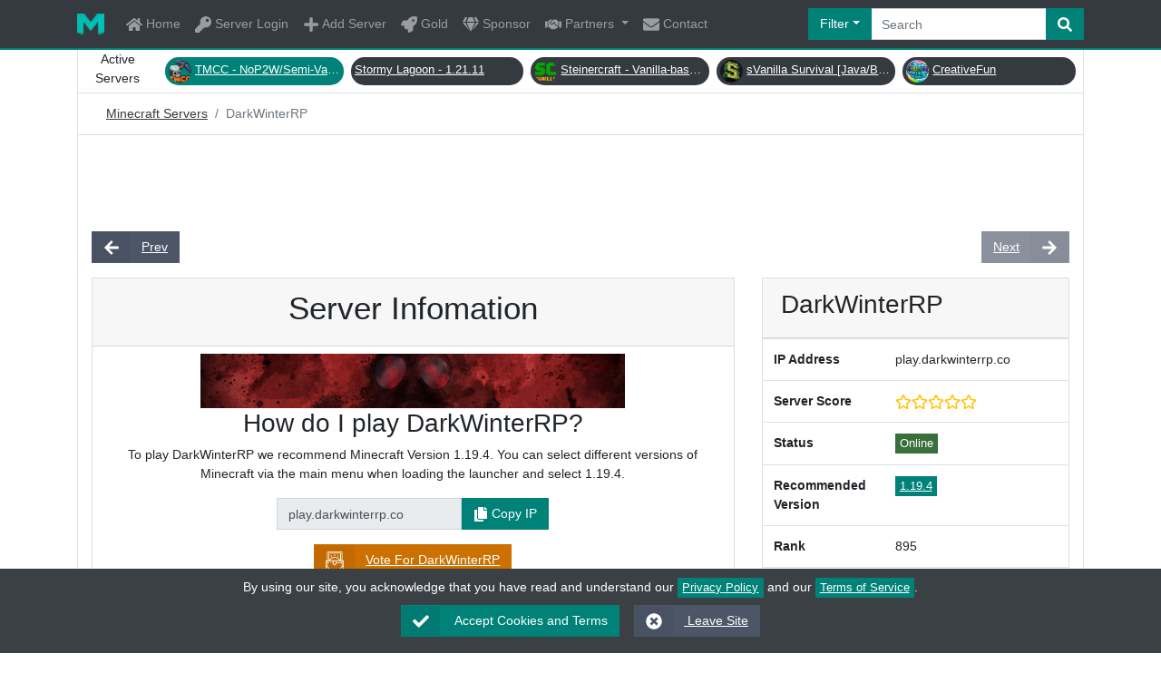

--- FILE ---
content_type: text/html; charset=utf-8
request_url: https://minecraft-server.net/details/DarkWinterRP/
body_size: 23683
content:
<!doctype html>
<html lang="en">
<head>
<meta charset="utf-8">
<meta http-equiv="X-UA-Compatible" content="IE=edge">
<meta name="viewport" content="width=device-width, initial-scale=1.0, user-scalable=yes">
<title>DarkWinterRP | Best Minecraft Servers</title>
<base href="https://minecraft-server.net/">
<meta name="description" content="DarkWinterRP Minecraft Server supports the Game Modes: Survival Currently scored a 0 out of 5 by 0 players">
<meta name="keywords" content="minecraft servers, minecraft server, minecraft server list, minecraft, best minecraft servers, best servers, pixelmon, ftb, yogbox, op prison">
<meta name="author" content="minecraft-server.net">
<link href="xfavicon.ico.pagespeed.ic.RMU3uWU6e-.webp" rel="icon">
<link rel="alternate" href="https://minecraft-server.net/feed.php" type="application/rss+xml" title="Minecraft Server List | Best Minecraft Servers">
<link href="css/stylesheet.css,qcb=161509078222221.pagespeed.ce.hXVoeZzebX.css" rel="stylesheet">
<!--<link href="skins/minecraft_servers/css/stylesheet.css?cb=1615980907882" rel="stylesheet"> -->
<!-- Meta Tags -->
<link rel="canonical" href="https://minecraft-server.net/details/DarkWinterRP/"/>
<meta property="og:url" content="https://minecraft-server.net/details/DarkWinterRP/"/>
<meta property="og:type" content="website"/>
<meta property="og:title" content="DarkWinterRP | Best Minecraft Servers"/>
<meta property="og:description" content="DarkWinterRP Minecraft Server supports the Game Modes: Survival Currently scored a 0 out of 5 by 0 players"/>
<meta property="og:image" content="https://minecraft-server.net/social/global-card.png"/>
<meta property="og:image:width" content="560"/>
<meta property="og:image:height" content="300"/>
<meta property="og:image:type" content="image/png"/>
<meta property="og:image:alt" content="Minecraft Server List"/>
<meta property="og:site_name" content="Minecraft Servers"/>
<!-- Meta Tags Twitter -->
<meta name="twitter:card" content="summary_large_image"/>
<meta name="twitter:site" content="https://minecraft-server.net/"/>
<meta name="twitter:creator" content="@MineServersNet"/>
<meta name="twitter:title" content="DarkWinterRP | Best Minecraft Servers"/>
<meta name="twitter:description" content="DarkWinterRP Minecraft Server supports the Game Modes: Survival Currently scored a 0 out of 5 by 0 players"/>
<meta name="twitter:image" content="https://minecraft-server.net/social/global-card-twitter.png"/>
<!-- Meta Tags Apple Icons -->
<link rel="apple-touch-icon" sizes="64x64" href="social/xicon-64x.png.pagespeed.ic.PbnGumr6k6.webp"/>
<link rel="apple-touch-icon" sizes="152x152" href="social/xtouch-icon-ipad-retina.png.pagespeed.ic.KtyLASotGN.webp"/>
<link rel="apple-touch-icon" sizes="167x167" href="social/xtouch-icon-ipad-pro.png.pagespeed.ic.BwKZVLV4g0.webp"/>
<link rel="apple-touch-icon" sizes="180x180" href="social/xtouch-icon-iphone-6-plus.png.pagespeed.ic.XtREcmmlxt.webp"/>
<link rel="apple-touch-icon" sizes="192x192" href="social/xicon-hd.png.pagespeed.ic.yUnTgvYCod.webp"/>
<!-- Meta Tags END -->
<script type="application/ld+json">
    {
      "@context": "https://schema.org/",
      "@type": "Organization",
      "name": "DarkWinterRP",
      "brand": "DarkWinterRP",
      "url": "https://discord.gg/QSRmxHUZzT",
      "image": "https://minecraft-server.net/plugins/MineCraft/icons/DarkWinterRP_1719160203.png",
      "description": "DarkWinterRP Minecraft Server supports the Game Modes: Survival Currently scored a 0 out of 5 by 0 players",
      "review": {
        "@type": "Review",
        "reviewRating": {
          "@type": "Rating",
          "worstRating": "0",
          "ratingValue": "0",
          "bestRating": "5"
        },
        "author": {
          "@type": "Organization",
          "brand": "Minecraft-Server.net",
          "name": "Minecraft Servers"
        }
      }
        
    }
		</script>
</head>
<body class="has-light-switch">
<div id="cookie-consent" class="text-center fixed-bottom" style="z-index:100;background-color:#3b4045;color:#fff;padding:10px"> By using our site, you acknowledge that you have read and understand our <a class="badge badge-primary" href="page/privacy/">Privacy Policy</a> and our <a class="badge badge-primary" href="page/terms/">Terms of Service</a>. <div class="p-2 d-flex justify-content-center">
<form action="" method="post">
<button type="submit" name="cookie_consent" class="btn btn-primary mx-2">
<span class="btn-label">
<svg xmlns="http://www.w3.org/2000/svg" viewBox="0 0 512 512" width="18" height="18" fill="currentColor">
<path d="M173.898 439.404l-166.4-166.4c-9.997-9.997-9.997-26.206 0-36.204l36.203-36.204c9.997-9.998 26.207-9.998 36.204 0L192 312.69 432.095 72.596c9.997-9.997 26.207-9.997 36.204 0l36.203 36.204c9.997 9.997 9.997 26.206 0 36.204l-294.4 294.401c-9.998 9.997-26.207 9.997-36.204-.001z"/>
</svg>
</span> Accept Cookies and Terms </button>
</form>
<a href="https://google.com" class="btn btn-secondary mx-2">
<span class="btn-label">
<svg xmlns="http://www.w3.org/2000/svg" viewBox="0 0 512 512" width="18" height="18" fill="currentColor">
<path d="M256 8C119 8 8 119 8 256s111 248 248 248 248-111 248-248S393 8 256 8zm121.6 313.1c4.7 4.7 4.7 12.3 0 17L338 377.6c-4.7 4.7-12.3 4.7-17 0L256 312l-65.1 65.6c-4.7 4.7-12.3 4.7-17 0L134.4 338c-4.7-4.7-4.7-12.3 0-17l65.6-65-65.6-65.1c-4.7-4.7-4.7-12.3 0-17l39.6-39.6c4.7-4.7 12.3-4.7 17 0l65 65.7 65.1-65.6c4.7-4.7 12.3-4.7 17 0l39.6 39.6c4.7 4.7 4.7 12.3 0 17L312 256l65.6 65.1z"/>
</svg>
</span> Leave Site </a>
</div>
</div>
<header id="header" class="bg-dark divider">
<div class="container">
<nav class="navbar navbar-dark navbar-expand-lg py-lg-0 px-0">
<a class="navbar-brand" href="/"><img src="[data-uri]" alt="Minecraft Servers"></a>
<button class="navbar-toggler" type="button" data-toggle="collapse" data-target="#navbarSupportedContent" aria-controls="navbarSupportedContent" aria-expanded="false" aria-label="Toggle Navigation">
<span class="navbar-toggler-icon"></span>
</button>
<div class="collapse navbar-collapse" id="navbarSupportedContent" itemscope itemtype="https://schema.org/WebSite">
<link itemprop="url" href="/"/>
<ul class="navbar-nav mr-auto">
<li class="nav-item">
<a class="nav-link py-lg-3" href="/">
<svg xmlns="http://www.w3.org/2000/svg" viewBox="0 0 576 512" width="18" height="18" fill="currentColor">
<!-- Font Awesome Free 5.15.2 by @fontawesome - https://fontawesome.com License - https://fontawesome.com/license/free (Icons: CC BY 4.0, Fonts: SIL OFL 1.1, Code: MIT License) -->
<path d="M280.37 148.26L96 300.11V464a16 16 0 0 0 16 16l112.06-.29a16 16 0 0 0 15.92-16V368a16 16 0 0 1 16-16h64a16 16 0 0 1 16 16v95.64a16 16 0 0 0 16 16.05L464 480a16 16 0 0 0 16-16V300L295.67 148.26a12.19 12.19 0 0 0-15.3 0zM571.6 251.47L488 182.56V44.05a12 12 0 0 0-12-12h-56a12 12 0 0 0-12 12v72.61L318.47 43a48 48 0 0 0-61 0L4.34 251.47a12 12 0 0 0-1.6 16.9l25.5 31A12 12 0 0 0 45.15 301l235.22-193.74a12.19 12.19 0 0 1 15.3 0L530.9 301a12 12 0 0 0 16.9-1.6l25.5-31a12 12 0 0 0-1.7-16.93z"/>
</svg> Home </a>
</li>
<li class="nav-item">
<a class="nav-link py-lg-3" href="user_cpl/">
<svg xmlns="http://www.w3.org/2000/svg" viewBox="0 0 512 512" width="18" height="18" fill="currentColor">
<!-- Font Awesome Free 5.15.2 by @fontawesome - https://fontawesome.com License - https://fontawesome.com/license/free (Icons: CC BY 4.0, Fonts: SIL OFL 1.1, Code: MIT License) -->
<path d="M512 176.001C512 273.203 433.202 352 336 352c-11.22 0-22.19-1.062-32.827-3.069l-24.012 27.014A23.999 23.999 0 0 1 261.223 384H224v40c0 13.255-10.745 24-24 24h-40v40c0 13.255-10.745 24-24 24H24c-13.255 0-24-10.745-24-24v-78.059c0-6.365 2.529-12.47 7.029-16.971l161.802-161.802C163.108 213.814 160 195.271 160 176 160 78.798 238.797.001 335.999 0 433.488-.001 512 78.511 512 176.001zM336 128c0 26.51 21.49 48 48 48s48-21.49 48-48-21.49-48-48-48-48 21.49-48 48z"/>
</svg> Server Login </a>
</li>
<li class="nav-item">
<a class="nav-link py-lg-3" href="join/">
<svg xmlns="http://www.w3.org/2000/svg" viewBox="0 0 448 512" width="18" height="18" fill="currentColor">
<!-- Font Awesome Free 5.15.2 by @fontawesome - https://fontawesome.com License - https://fontawesome.com/license/free (Icons: CC BY 4.0, Fonts: SIL OFL 1.1, Code: MIT License) -->
<path d="M416 208H272V64c0-17.67-14.33-32-32-32h-32c-17.67 0-32 14.33-32 32v144H32c-17.67 0-32 14.33-32 32v32c0 17.67 14.33 32 32 32h144v144c0 17.67 14.33 32 32 32h32c17.67 0 32-14.33 32-32V304h144c17.67 0 32-14.33 32-32v-32c0-17.67-14.33-32-32-32z"/>
</svg> Add Server </a>
</li>
<li class="nav-item">
<a class="nav-link py-lg-3" href="page/gold/">
<svg xmlns="http://www.w3.org/2000/svg" viewBox="0 0 512 512" width="18" height="18" fill="currentColor">
<!-- Font Awesome Free 5.15.2 by @fontawesome - https://fontawesome.com License - https://fontawesome.com/license/free (Icons: CC BY 4.0, Fonts: SIL OFL 1.1, Code: MIT License) -->
<path d="M505.12019,19.09375c-1.18945-5.53125-6.65819-11-12.207-12.1875C460.716,0,435.507,0,410.40747,0,307.17523,0,245.26909,55.20312,199.05238,128H94.83772c-16.34763.01562-35.55658,11.875-42.88664,26.48438L2.51562,253.29688A28.4,28.4,0,0,0,0,264a24.00867,24.00867,0,0,0,24.00582,24H127.81618l-22.47457,22.46875c-11.36521,11.36133-12.99607,32.25781,0,45.25L156.24582,406.625c11.15623,11.1875,32.15619,13.15625,45.27726,0l22.47457-22.46875V488a24.00867,24.00867,0,0,0,24.00581,24,28.55934,28.55934,0,0,0,10.707-2.51562l98.72834-49.39063c14.62888-7.29687,26.50776-26.5,26.50776-42.85937V312.79688c72.59753-46.3125,128.03493-108.40626,128.03493-211.09376C512.07526,76.5,512.07526,51.29688,505.12019,19.09375ZM384.04033,168A40,40,0,1,1,424.05,128,40.02322,40.02322,0,0,1,384.04033,168Z"/>
</svg> Gold </a>
</li>
<li class="nav-item">
<a class="nav-link py-lg-3" href="page/sponsor/">
<svg xmlns="http://www.w3.org/2000/svg" viewBox="0 0 576 512" width="18" height="18" fill="currentColor">
<!-- Font Awesome Free 5.15.2 by @fontawesome - https://fontawesome.com License - https://fontawesome.com/license/free (Icons: CC BY 4.0, Fonts: SIL OFL 1.1, Code: MIT License) -->
<path d="M485.5 0L576 160H474.9L405.7 0h79.8zm-128 0l69.2 160H149.3L218.5 0h139zm-267 0h79.8l-69.2 160H0L90.5 0zM0 192h100.7l123 251.7c1.5 3.1-2.7 5.9-5 3.3L0 192zm148.2 0h279.6l-137 318.2c-1 2.4-4.5 2.4-5.5 0L148.2 192zm204.1 251.7l123-251.7H576L357.3 446.9c-2.3 2.7-6.5-.1-5-3.2z"/>
</svg> Sponsor </a>
</li>
<li class="nav-item dropdown">
<a class="nav-link dropdown-toggle py-lg-3" href="#" id="navbarDropdown" role="button" data-toggle="dropdown" aria-haspopup="true" aria-expanded="false">
<svg xmlns="http://www.w3.org/2000/svg" viewBox="0 0 640 512" width="18" height="18" fill="currentColor">
<!-- Font Awesome Free 5.15.2 by @fontawesome - https://fontawesome.com License - https://fontawesome.com/license/free (Icons: CC BY 4.0, Fonts: SIL OFL 1.1, Code: MIT License) -->
<path d="M434.7 64h-85.9c-8 0-15.7 3-21.6 8.4l-98.3 90c-.1.1-.2.3-.3.4-16.6 15.6-16.3 40.5-2.1 56 12.7 13.9 39.4 17.6 56.1 2.7.1-.1.3-.1.4-.2l79.9-73.2c6.5-5.9 16.7-5.5 22.6 1 6 6.5 5.5 16.6-1 22.6l-26.1 23.9L504 313.8c2.9 2.4 5.5 5 7.9 7.7V128l-54.6-54.6c-5.9-6-14.1-9.4-22.6-9.4zM544 128.2v223.9c0 17.7 14.3 32 32 32h64V128.2h-96zm48 223.9c-8.8 0-16-7.2-16-16s7.2-16 16-16 16 7.2 16 16-7.2 16-16 16zM0 384h64c17.7 0 32-14.3 32-32V128.2H0V384zm48-63.9c8.8 0 16 7.2 16 16s-7.2 16-16 16-16-7.2-16-16c0-8.9 7.2-16 16-16zm435.9 18.6L334.6 217.5l-30 27.5c-29.7 27.1-75.2 24.5-101.7-4.4-26.9-29.4-24.8-74.9 4.4-101.7L289.1 64h-83.8c-8.5 0-16.6 3.4-22.6 9.4L128 128v223.9h18.3l90.5 81.9c27.4 22.3 67.7 18.1 90-9.3l.2-.2 17.9 15.5c15.9 13 39.4 10.5 52.3-5.4l31.4-38.6 5.4 4.4c13.7 11.1 33.9 9.1 45-4.7l9.5-11.7c11.2-13.8 9.1-33.9-4.6-45.1z"/>
</svg> Partners </a>
<div class="dropdown-menu" aria-labelledby="navbarDropdown">
<a class="dropdown-item" href="page/hosting/">
<svg xmlns="http://www.w3.org/2000/svg" viewBox="0 0 512 512" width="18" height="18" fill="currentColor">
<!-- Font Awesome Free 5.15.2 by @fontawesome - https://fontawesome.com License - https://fontawesome.com/license/free (Icons: CC BY 4.0, Fonts: SIL OFL 1.1, Code: MIT License) -->
<path d="M480 160H32c-17.673 0-32-14.327-32-32V64c0-17.673 14.327-32 32-32h448c17.673 0 32 14.327 32 32v64c0 17.673-14.327 32-32 32zm-48-88c-13.255 0-24 10.745-24 24s10.745 24 24 24 24-10.745 24-24-10.745-24-24-24zm-64 0c-13.255 0-24 10.745-24 24s10.745 24 24 24 24-10.745 24-24-10.745-24-24-24zm112 248H32c-17.673 0-32-14.327-32-32v-64c0-17.673 14.327-32 32-32h448c17.673 0 32 14.327 32 32v64c0 17.673-14.327 32-32 32zm-48-88c-13.255 0-24 10.745-24 24s10.745 24 24 24 24-10.745 24-24-10.745-24-24-24zm-64 0c-13.255 0-24 10.745-24 24s10.745 24 24 24 24-10.745 24-24-10.745-24-24-24zm112 248H32c-17.673 0-32-14.327-32-32v-64c0-17.673 14.327-32 32-32h448c17.673 0 32 14.327 32 32v64c0 17.673-14.327 32-32 32zm-48-88c-13.255 0-24 10.745-24 24s10.745 24 24 24 24-10.745 24-24-10.745-24-24-24zm-64 0c-13.255 0-24 10.745-24 24s10.745 24 24 24 24-10.745 24-24-10.745-24-24-24z"/>
</svg> Hosting Partners </a>
<a class="dropdown-item" href="page/graphics/">
<svg xmlns="http://www.w3.org/2000/svg" viewBox="0 0 512 512" width="18" height="18" fill="currentColor">
<!-- Font Awesome Free 5.15.2 by @fontawesome - https://fontawesome.com License - https://fontawesome.com/license/free (Icons: CC BY 4.0, Fonts: SIL OFL 1.1, Code: MIT License) -->
<path d="M204.3 5C104.9 24.4 24.8 104.3 5.2 203.4c-37 187 131.7 326.4 258.8 306.7 41.2-6.4 61.4-54.6 42.5-91.7-23.1-45.4 9.9-98.4 60.9-98.4h79.7c35.8 0 64.8-29.6 64.9-65.3C511.5 97.1 368.1-26.9 204.3 5zM96 320c-17.7 0-32-14.3-32-32s14.3-32 32-32 32 14.3 32 32-14.3 32-32 32zm32-128c-17.7 0-32-14.3-32-32s14.3-32 32-32 32 14.3 32 32-14.3 32-32 32zm128-64c-17.7 0-32-14.3-32-32s14.3-32 32-32 32 14.3 32 32-14.3 32-32 32zm128 64c-17.7 0-32-14.3-32-32s14.3-32 32-32 32 14.3 32 32-14.3 32-32 32z"/>
</svg> Graphics Partners </a>
<a class="dropdown-item" href="page/community/">
<svg xmlns="http://www.w3.org/2000/svg" viewBox="0 0 576 512" width="18" height="18" fill="currentColor">
<!-- Font Awesome Free 5.15.2 by @fontawesome - https://fontawesome.com License - https://fontawesome.com/license/free (Icons: CC BY 4.0, Fonts: SIL OFL 1.1, Code: MIT License) -->
<path d="M416 192c0-88.4-93.1-160-208-160S0 103.6 0 192c0 34.3 14.1 65.9 38 92-13.4 30.2-35.5 54.2-35.8 54.5-2.2 2.3-2.8 5.7-1.5 8.7S4.8 352 8 352c36.6 0 66.9-12.3 88.7-25 32.2 15.7 70.3 25 111.3 25 114.9 0 208-71.6 208-160zm122 220c23.9-26 38-57.7 38-92 0-66.9-53.5-124.2-129.3-148.1.9 6.6 1.3 13.3 1.3 20.1 0 105.9-107.7 192-240 192-10.8 0-21.3-.8-31.7-1.9C207.8 439.6 281.8 480 368 480c41 0 79.1-9.2 111.3-25 21.8 12.7 52.1 25 88.7 25 3.2 0 6.1-1.9 7.3-4.8 1.3-2.9.7-6.3-1.5-8.7-.3-.3-22.4-24.2-35.8-54.5z"/>
</svg> Community Partners </a>
</div>
</li>
<li class="nav-item">
<a class="nav-link py-lg-3" href="contact/">
<svg xmlns="http://www.w3.org/2000/svg" viewBox="0 0 512 512" width="18" height="18" fill="currentColor">
<!-- Font Awesome Free 5.15.2 by @fontawesome - https://fontawesome.com License - https://fontawesome.com/license/free (Icons: CC BY 4.0, Fonts: SIL OFL 1.1, Code: MIT License) -->
<path d="M502.3 190.8c3.9-3.1 9.7-.2 9.7 4.7V400c0 26.5-21.5 48-48 48H48c-26.5 0-48-21.5-48-48V195.6c0-5 5.7-7.8 9.7-4.7 22.4 17.4 52.1 39.5 154.1 113.6 21.1 15.4 56.7 47.8 92.2 47.6 35.7.3 72-32.8 92.3-47.6 102-74.1 131.6-96.3 154-113.7zM256 320c23.2.4 56.6-29.2 73.4-41.4 132.7-96.3 142.8-104.7 173.4-128.7 5.8-4.5 9.2-11.5 9.2-18.9v-19c0-26.5-21.5-48-48-48H48C21.5 64 0 85.5 0 112v19c0 7.4 3.4 14.3 9.2 18.9 30.6 23.9 40.7 32.4 173.4 128.7 16.8 12.2 50.2 41.8 73.4 41.4z"/>
</svg> Contact </a>
</li>
</ul>
<form action="/" method="post" class="position-relative top-search" role="search" itemprop="potentialAction" itemscope itemtype="https://schema.org/SearchAction">
<meta itemprop="target" content="https://minecraft-server.net/search/{search}/"/>
<div class="input-group">
<div class="input-group-prepend">
<button class="btn btn-primary dropdown-toggle rounded-left" type="button" data-toggle="dropdown" aria-haspopup="true" aria-expanded="false">Filter</button>
<div class="dropdown-menu px-3 text-light">
<div id="search_method_container" class="form-group ">
<label for="search_method">Order By</label>
<select name="search_method" id="search_method" class="form-control ">
<option value="in">Votes</option>
<option value="players">Popular</option>
<option value="status">Online</option>
<option value="newest">Newest</option>
<option value="recently-updated">Recently Updated</option>
</select>
</div>
<div id="search_category_container" class="form-group ">
<label for="search_category">Gamemode</label>
<select name="search_category" id="search_category" class="form-control ">
<option value="">All</option>
<option value="Adventure">Adventure</option>
<option value="Bedwars">Bedwars</option>
<option value="Bukkit">Bukkit</option>
<option value="Call-of-Duty">Call of Duty</option>
<option value="Cops-and-Robbers">Cops and Robbers</option>
<option value="Cracked">Cracked</option>
<option value="Creative">Creative</option>
<option value="Curse">Curse</option>
<option value="Custom-Enchants">Custom Enchants</option>
<option value="Economy">Economy</option>
<option value="Eggwars">Eggwars</option>
<option value="Faction">Faction</option>
<option value="Feed-the-Beast">Feed the Beast</option>
<option value="GTA">GTA</option>
<option value="Greifing">Greifing</option>
<option value="HCF">HCF</option>
<option value="Hunger-Games">Hunger Games</option>
<option value="KitPVP">KitPVP</option>
<option value="MCMMO">MCMMO</option>
<option value="Minigames">Minigames</option>
<option value="Network">Network</option>
<option value="OP-PVP">OP PVP</option>
<option value="OP-Prison">OP Prison</option>
<option value="PVE">PVE</option>
<option value="PVP">PVP</option>
<option value="Parkour">Parkour</option>
<option value="Pixelmon">Pixelmon</option>
<option value="Prison">Prison</option>
<option value="Raiding">Raiding</option>
<option value="Roleplay">Roleplay</option>
<option value="Skyblock">Skyblock</option>
<option value="Skygrid">Skygrid</option>
<option value="Skywars">Skywars</option>
<option value="Survival">Survival</option>
<option value="Survival-Games">Survival Games</option>
<option value="TNT-Wars">TNT Wars</option>
<option value="Technic-Launcher">Technic Launcher</option>
<option value="Towny">Towny</option>
<option value="Vanilla">Vanilla</option>
<option value="Whitelist">Whitelist</option>
</select>
</div>
<div id="search_country_container" class="form-group ">
<label for="search_country">Server Language</label>
<select name="search_country" id="search_country" class="form-control ">
<option value="">All</option>
<option value="af">Afghanistan</option>
<option value="al">Albania</option>
<option value="dz">Algeria</option>
<option value="as">American Samoa</option>
<option value="ad">Andorra</option>
<option value="ao">Angola</option>
<option value="ai">Anguilla</option>
<option value="aq">Antarctica</option>
<option value="ag">Antigua and Barbuda</option>
<option value="ar">Argentina</option>
<option value="am">Armenia</option>
<option value="aw">Aruba</option>
<option value="au">Australia</option>
<option value="at">Austria</option>
<option value="az">Azerbaijan</option>
<option value="bs">Bahamas</option>
<option value="bh">Bahrain</option>
<option value="bd">Bangladesh</option>
<option value="bb">Barbados</option>
<option value="by">Belarus</option>
<option value="be">Belgium</option>
<option value="bz">Belize</option>
<option value="bj">Benin</option>
<option value="bm">Bermuda</option>
<option value="bt">Bhutan</option>
<option value="bo">Bolivia</option>
<option value="ba">Bosnia and Herzegovina</option>
<option value="bw">Botswana</option>
<option value="bv">Bouvet Island</option>
<option value="br">Brazil</option>
<option value="bq">British Antarctic Territory</option>
<option value="io">British Indian Ocean Territory</option>
<option value="vg">British Virgin Islands</option>
<option value="bn">Brunei</option>
<option value="bg">Bulgaria</option>
<option value="bf">Burkina Faso</option>
<option value="bi">Burundi</option>
<option value="kh">Cambodia</option>
<option value="cm">Cameroon</option>
<option value="ca">Canada</option>
<option value="cv">Cape Verde</option>
<option value="ky">Cayman Islands</option>
<option value="cf">Central African Republic</option>
<option value="td">Chad</option>
<option value="cl">Chile</option>
<option value="cn">China</option>
<option value="cx">Christmas Island</option>
<option value="cc">Cocos [Keeling] Islands</option>
<option value="co">Colombia</option>
<option value="km">Comoros</option>
<option value="cg">Congo - Brazzaville</option>
<option value="cd">Congo - Kinshasa</option>
<option value="ck">Cook Islands</option>
<option value="cr">Costa Rica</option>
<option value="hr">Croatia</option>
<option value="cu">Cuba</option>
<option value="cy">Cyprus</option>
<option value="cz">Czech Republic</option>
<option value="ci">Côte d’Ivoire</option>
<option value="dk">Denmark</option>
<option value="dj">Djibouti</option>
<option value="dm">Dominica</option>
<option value="do">Dominican Republic</option>
<option value="ec">Ecuador</option>
<option value="eg">Egypt</option>
<option value="sv">El Salvador</option>
<option value="gq">Equatorial Guinea</option>
<option value="er">Eritrea</option>
<option value="ee">Estonia</option>
<option value="et">Ethiopia</option>
<option value="fk">Falkland Islands</option>
<option value="fo">Faroe Islands</option>
<option value="fj">Fiji</option>
<option value="fi">Finland</option>
<option value="fr">France</option>
<option value="gf">French Guiana</option>
<option value="pf">French Polynesia</option>
<option value="tf">French Southern Territories</option>
<option value="fq">French Southern and Antarctic Territories</option>
<option value="ga">Gabon</option>
<option value="gm">Gambia</option>
<option value="ge">Georgia</option>
<option value="de">Germany</option>
<option value="gh">Ghana</option>
<option value="gi">Gibraltar</option>
<option value="gr">Greece</option>
<option value="gl">Greenland</option>
<option value="gd">Grenada</option>
<option value="gp">Guadeloupe</option>
<option value="gu">Guam</option>
<option value="gt">Guatemala</option>
<option value="gg">Guernsey</option>
<option value="gn">Guinea</option>
<option value="gw">Guinea-Bissau</option>
<option value="gy">Guyana</option>
<option value="ht">Haiti</option>
<option value="hm">Heard Island and McDonald Islands</option>
<option value="hn">Honduras</option>
<option value="hk">Hong Kong SAR China</option>
<option value="hu">Hungary</option>
<option value="is">Iceland</option>
<option value="in">India</option>
<option value="id">Indonesia</option>
<option value="ir">Iran</option>
<option value="iq">Iraq</option>
<option value="ie">Ireland</option>
<option value="il">Israel</option>
<option value="it">Italy</option>
<option value="jm">Jamaica</option>
<option value="jp">Japan</option>
<option value="jo">Jordan</option>
<option value="kz">Kazakhstan</option>
<option value="ke">Kenya</option>
<option value="ki">Kiribati</option>
<option value="kw">Kuwait</option>
<option value="kg">Kyrgyzstan</option>
<option value="la">Laos</option>
<option value="lv">Latvia</option>
<option value="lb">Lebanon</option>
<option value="ls">Lesotho</option>
<option value="lr">Liberia</option>
<option value="ly">Libya</option>
<option value="li">Liechtenstein</option>
<option value="lt">Lithuania</option>
<option value="lu">Luxembourg</option>
<option value="mo">Macau SAR China</option>
<option value="mk">Macedonia</option>
<option value="mg">Madagascar</option>
<option value="mw">Malawi</option>
<option value="my">Malaysia</option>
<option value="mv">Maldives</option>
<option value="ml">Mali</option>
<option value="mt">Malta</option>
<option value="mh">Marshall Islands</option>
<option value="mq">Martinique</option>
<option value="mr">Mauritania</option>
<option value="mu">Mauritius</option>
<option value="yt">Mayotte</option>
<option value="mx">Mexico</option>
<option value="fm">Micronesia</option>
<option value="md">Moldova</option>
<option value="mc">Monaco</option>
<option value="mn">Mongolia</option>
<option value="me">Montenegro</option>
<option value="ms">Montserrat</option>
<option value="ma">Morocco</option>
<option value="mz">Mozambique</option>
<option value="mm">Myanmar [Burma]</option>
<option value="na">Namibia</option>
<option value="nr">Nauru</option>
<option value="np">Nepal</option>
<option value="nl">Netherlands</option>
<option value="an">Netherlands Antilles</option>
<option value="nc">New Caledonia</option>
<option value="nz">New Zealand</option>
<option value="ni">Nicaragua</option>
<option value="ne">Niger</option>
<option value="ng">Nigeria</option>
<option value="nu">Niue</option>
<option value="nf">Norfolk Island</option>
<option value="kp">North Korea</option>
<option value="mp">Northern Mariana Islands</option>
<option value="no">Norway</option>
<option value="om">Oman</option>
<option value="pk">Pakistan</option>
<option value="pw">Palau</option>
<option value="ps">Palestinian Territories</option>
<option value="pa">Panama</option>
<option value="pg">Papua New Guinea</option>
<option value="py">Paraguay</option>
<option value="pe">Peru</option>
<option value="ph">Philippines</option>
<option value="pn">Pitcairn Islands</option>
<option value="pl">Poland</option>
<option value="pt">Portugal</option>
<option value="pr">Puerto Rico</option>
<option value="qa">Qatar</option>
<option value="ro">Romania</option>
<option value="ru">Russia</option>
<option value="rw">Rwanda</option>
<option value="re">Réunion</option>
<option value="sh">Saint Helena</option>
<option value="kn">Saint Kitts and Nevis</option>
<option value="lc">Saint Lucia</option>
<option value="pm">Saint Pierre and Miquelon</option>
<option value="vc">Saint Vincent and the Grenadines</option>
<option value="ws">Samoa</option>
<option value="sm">San Marino</option>
<option value="sa">Saudi Arabia</option>
<option value="sn">Senegal</option>
<option value="rs">Serbia</option>
<option value="cs">Serbia and Montenegro</option>
<option value="sc">Seychelles</option>
<option value="sl">Sierra Leone</option>
<option value="sg">Singapore</option>
<option value="sk">Slovakia</option>
<option value="si">Slovenia</option>
<option value="sb">Solomon Islands</option>
<option value="so">Somalia</option>
<option value="za">South Africa</option>
<option value="gs">South Georgia and the South Sandwich Islands</option>
<option value="kr">South Korea</option>
<option value="es">Spain</option>
<option value="lk">Sri Lanka</option>
<option value="sd">Sudan</option>
<option value="sr">Suriname</option>
<option value="sj">Svalbard and Jan Mayen</option>
<option value="sz">Swaziland</option>
<option value="se">Sweden</option>
<option value="ch">Switzerland</option>
<option value="sy">Syria</option>
<option value="st">São Tomé and Príncipe</option>
<option value="tw">Taiwan</option>
<option value="tj">Tajikistan</option>
<option value="tz">Tanzania</option>
<option value="th">Thailand</option>
<option value="tl">Timor-Leste</option>
<option value="tg">Togo</option>
<option value="tk">Tokelau</option>
<option value="to">Tonga</option>
<option value="tt">Trinidad and Tobago</option>
<option value="tn">Tunisia</option>
<option value="tr">Turkey</option>
<option value="tm">Turkmenistan</option>
<option value="tc">Turks and Caicos Islands</option>
<option value="tv">Tuvalu</option>
<option value="um">U.S. Minor Outlying Islands</option>
<option value="vi">U.S. Virgin Islands</option>
<option value="ug">Uganda</option>
<option value="ua">Ukraine</option>
<option value="ae">United Arab Emirates</option>
<option value="gb">United Kingdom</option>
<option value="us">United States</option>
<option value="uy">Uruguay</option>
<option value="uz">Uzbekistan</option>
<option value="vu">Vanuatu</option>
<option value="va">Vatican City</option>
<option value="ve">Venezuela</option>
<option value="vn">Vietnam</option>
<option value="wf">Wallis and Futuna</option>
<option value="eh">Western Sahara</option>
<option value="ye">Yemen</option>
<option value="zm">Zambia</option>
<option value="zw">Zimbabwe</option>
<option value="ax">Åland Islands</option>
</select>
</div>
<div id="search_version_container" class="form-group ">
<label for="search_version">Version</label>
<select name="search_version" id="search_version" class="form-control ">
<option value="">All</option>
<optgroup label="Releases">
<option value="1.21.11">1.21.11</option>
<option value="1.21.10">1.21.10</option>
<option value="1.21.9">1.21.9</option>
<option value="1.21.8">1.21.8</option>
<option value="1.21.7">1.21.7</option>
<option value="1.21.6">1.21.6</option>
<option value="1.21.5">1.21.5</option>
<option value="1.21.4">1.21.4</option>
<option value="1.21.3">1.21.3</option>
<option value="1.21.2">1.21.2</option>
<option value="1.21.1">1.21.1</option>
<option value="1.21">1.21</option>
<option value="1.20.6">1.20.6</option>
<option value="1.20.5">1.20.5</option>
<option value="1.20.4">1.20.4</option>
<option value="1.20.3">1.20.3</option>
<option value="1.20.2">1.20.2</option>
<option value="1.20.1">1.20.1</option>
<option value="1.20">1.20</option>
<option value="1.19.4">1.19.4</option>
<option value="1.19.3">1.19.3</option>
<option value="1.19.2">1.19.2</option>
<option value="1.19.1">1.19.1</option>
<option value="1.19">1.19</option>
<option value="1.18.2">1.18.2</option>
<option value="1.18.1">1.18.1</option>
<option value="1.18">1.18</option>
<option value="1.17.1">1.17.1</option>
<option value="1.17">1.17</option>
<option value="1.16.5">1.16.5</option>
<option value="1.16.4">1.16.4</option>
<option value="1.16.3">1.16.3</option>
<option value="1.16.2">1.16.2</option>
<option value="1.16.1">1.16.1</option>
<option value="1.16">1.16</option>
<option value="1.15.2">1.15.2</option>
<option value="1.15.1">1.15.1</option>
<option value="1.15">1.15</option>
<option value="1.14.4">1.14.4</option>
<option value="1.14.3">1.14.3</option>
<option value="1.14.2">1.14.2</option>
<option value="1.14.1">1.14.1</option>
<option value="1.14">1.14</option>
<option value="1.13.2">1.13.2</option>
<option value="1.13.1">1.13.1</option>
<option value="1.13">1.13</option>
<option value="1.12.2">1.12.2</option>
<option value="1.12.1">1.12.1</option>
<option value="1.12">1.12</option>
<option value="1.11.2">1.11.2</option>
<option value="1.11.1">1.11.1</option>
<option value="1.11">1.11</option>
<option value="1.10.2">1.10.2</option>
<option value="1.10.1">1.10.1</option>
<option value="1.10">1.10</option>
<option value="1.9.4">1.9.4</option>
<option value="1.9.3">1.9.3</option>
<option value="1.9.2">1.9.2</option>
<option value="1.9.1">1.9.1</option>
<option value="1.9">1.9</option>
<option value="1.8.9">1.8.9</option>
<option value="1.8.8">1.8.8</option>
<option value="1.8.7">1.8.7</option>
<option value="1.8.6">1.8.6</option>
<option value="1.8.5">1.8.5</option>
<option value="1.8.4">1.8.4</option>
<option value="1.8.3">1.8.3</option>
<option value="1.8.2">1.8.2</option>
<option value="1.8.1">1.8.1</option>
<option value="1.8">1.8</option>
<option value="1.7.10">1.7.10</option>
<option value="1.7.9">1.7.9</option>
<option value="1.7.8">1.7.8</option>
<option value="1.7.7">1.7.7</option>
<option value="1.7.6">1.7.6</option>
<option value="1.7.5">1.7.5</option>
<option value="1.7.4">1.7.4</option>
<option value="1.7.3">1.7.3</option>
<option value="1.7.2">1.7.2</option>
<option value="1.6.4">1.6.4</option>
<option value="1.6.2">1.6.2</option>
<option value="1.6.1">1.6.1</option>
<option value="1.5.2">1.5.2</option>
<option value="1.5.1">1.5.1</option>
<option value="1.4.7">1.4.7</option>
<option value="1.4.6">1.4.6</option>
<option value="1.4.5">1.4.5</option>
<option value="1.4.4">1.4.4</option>
<option value="1.4.2">1.4.2</option>
<option value="1.3.2">1.3.2</option>
<option value="1.3.1">1.3.1</option>
<option value="1.2.5">1.2.5</option>
<option value="1.2.4">1.2.4</option>
<option value="1.2.3">1.2.3</option>
<option value="1.2.2">1.2.2</option>
<option value="1.2.1">1.2.1</option>
<option value="1.1">1.1</option>
<option value="1.0">1.0</option>
</optgroup><optgroup label="Snapshots">
<option value="26.1-snapshot-4">26.1-snapshot-4</option>
<option value="26.1-snapshot-3">26.1-snapshot-3</option>
<option value="26.1-snapshot-2">26.1-snapshot-2</option>
<option value="26.1-snapshot-1">26.1-snapshot-1</option>
<option value="1.21.11-rc3">1.21.11-rc3</option>
<option value="1.21.11-rc2">1.21.11-rc2</option>
<option value="1.21.11-rc1">1.21.11-rc1</option>
<option value="1.21.11-pre5">1.21.11-pre5</option>
<option value="1.21.11-pre4">1.21.11-pre4</option>
<option value="1.21.11-pre3">1.21.11-pre3</option>
<option value="1.21.11-pre2">1.21.11-pre2</option>
<option value="1.21.11-pre1">1.21.11-pre1</option>
<option value="25w46a">25w46a</option>
<option value="25w45a">25w45a</option>
<option value="25w44a">25w44a</option>
<option value="25w43a">25w43a</option>
<option value="25w42a">25w42a</option>
<option value="25w41a">25w41a</option>
<option value="1.21.10-rc1">1.21.10-rc1</option>
<option value="1.21.9-rc1">1.21.9-rc1</option>
<option value="1.21.9-pre4">1.21.9-pre4</option>
<option value="1.21.9-pre3">1.21.9-pre3</option>
<option value="1.21.9-pre2">1.21.9-pre2</option>
<option value="1.21.9-pre1">1.21.9-pre1</option>
<option value="25w37a">25w37a</option>
<option value="25w36b">25w36b</option>
<option value="25w36a">25w36a</option>
<option value="25w35a">25w35a</option>
<option value="25w34b">25w34b</option>
<option value="25w34a">25w34a</option>
<option value="25w33a">25w33a</option>
<option value="25w32a">25w32a</option>
<option value="25w31a">25w31a</option>
<option value="1.21.8-rc1">1.21.8-rc1</option>
<option value="1.21.7-rc2">1.21.7-rc2</option>
<option value="1.21.7-rc1">1.21.7-rc1</option>
<option value="1.21.6-rc1">1.21.6-rc1</option>
<option value="1.21.6-pre4">1.21.6-pre4</option>
<option value="1.21.6-pre3">1.21.6-pre3</option>
<option value="1.21.6-pre2">1.21.6-pre2</option>
<option value="1.21.6-pre1">1.21.6-pre1</option>
<option value="25w21a">25w21a</option>
<option value="25w20a">25w20a</option>
<option value="25w19a">25w19a</option>
<option value="25w18a">25w18a</option>
<option value="25w17a">25w17a</option>
<option value="25w16a">25w16a</option>
<option value="25w15a">25w15a</option>
<option value="25w14craftmine">25w14craftmine</option>
<option value="1.21.5-rc2">1.21.5-rc2</option>
<option value="1.21.5-rc1">1.21.5-rc1</option>
<option value="1.21.5-pre3">1.21.5-pre3</option>
<option value="1.21.5-pre2">1.21.5-pre2</option>
<option value="1.21.5-pre1">1.21.5-pre1</option>
<option value="25w10a">25w10a</option>
<option value="25w09b">25w09b</option>
<option value="25w09a">25w09a</option>
<option value="25w08a">25w08a</option>
<option value="25w07a">25w07a</option>
<option value="25w06a">25w06a</option>
<option value="25w05a">25w05a</option>
<option value="25w04a">25w04a</option>
<option value="25w03a">25w03a</option>
<option value="25w02a">25w02a</option>
<option value="1.21.4-rc3">1.21.4-rc3</option>
<option value="1.21.4-rc2">1.21.4-rc2</option>
<option value="1.21.4-rc1">1.21.4-rc1</option>
<option value="1.21.4-pre3">1.21.4-pre3</option>
<option value="1.21.4-pre2">1.21.4-pre2</option>
<option value="1.21.4-pre1">1.21.4-pre1</option>
<option value="24w46a">24w46a</option>
<option value="24w45a">24w45a</option>
<option value="24w44a">24w44a</option>
<option value="1.21.2-rc2">1.21.2-rc2</option>
<option value="1.21.2-rc1">1.21.2-rc1</option>
<option value="1.21.2-pre5">1.21.2-pre5</option>
<option value="1.21.2-pre4">1.21.2-pre4</option>
<option value="1.21.2-pre3">1.21.2-pre3</option>
<option value="1.21.2-pre2">1.21.2-pre2</option>
<option value="1.21.2-pre1">1.21.2-pre1</option>
<option value="24w40a">24w40a</option>
<option value="24w39a">24w39a</option>
<option value="24w38a">24w38a</option>
<option value="24w37a">24w37a</option>
<option value="24w36a">24w36a</option>
<option value="24w35a">24w35a</option>
<option value="24w34a">24w34a</option>
<option value="24w33a">24w33a</option>
<option value="1.21.1-rc1">1.21.1-rc1</option>
<option value="1.21-rc1">1.21-rc1</option>
<option value="1.21-pre4">1.21-pre4</option>
<option value="1.21-pre3">1.21-pre3</option>
<option value="1.21-pre2">1.21-pre2</option>
<option value="1.21-pre1">1.21-pre1</option>
<option value="24w21b">24w21b</option>
<option value="24w21a">24w21a</option>
<option value="24w20a">24w20a</option>
<option value="24w19b">24w19b</option>
<option value="24w19a">24w19a</option>
<option value="24w18a">24w18a</option>
<option value="1.20.6-rc1">1.20.6-rc1</option>
<option value="1.20.5-rc3">1.20.5-rc3</option>
<option value="1.20.5-rc2">1.20.5-rc2</option>
<option value="1.20.5-rc1">1.20.5-rc1</option>
<option value="1.20.5-pre4">1.20.5-pre4</option>
<option value="1.20.5-pre3">1.20.5-pre3</option>
<option value="1.20.5-pre2">1.20.5-pre2</option>
<option value="1.20.5-pre1">1.20.5-pre1</option>
<option value="24w14a">24w14a</option>
<option value="24w14potato">24w14potato</option>
<option value="24w13a">24w13a</option>
<option value="24w12a">24w12a</option>
<option value="24w11a">24w11a</option>
<option value="24w10a">24w10a</option>
<option value="24w09a">24w09a</option>
<option value="24w07a">24w07a</option>
<option value="24w06a">24w06a</option>
<option value="24w05b">24w05b</option>
<option value="24w05a">24w05a</option>
<option value="24w04a">24w04a</option>
<option value="24w03b">24w03b</option>
<option value="24w03a">24w03a</option>
<option value="23w51b">23w51b</option>
<option value="23w51a">23w51a</option>
<option value="1.20.4-rc1">1.20.4-rc1</option>
<option value="1.20.3-rc1">1.20.3-rc1</option>
<option value="1.20.3-pre4">1.20.3-pre4</option>
<option value="1.20.3-pre3">1.20.3-pre3</option>
<option value="1.20.3-pre2">1.20.3-pre2</option>
<option value="1.20.3-pre1">1.20.3-pre1</option>
<option value="23w46a">23w46a</option>
<option value="23w45a">23w45a</option>
<option value="23w44a">23w44a</option>
<option value="23w43b">23w43b</option>
<option value="23w43a">23w43a</option>
<option value="23w42a">23w42a</option>
<option value="23w41a">23w41a</option>
<option value="23w40a">23w40a</option>
<option value="1.20.2-rc2">1.20.2-rc2</option>
<option value="1.20.2-rc1">1.20.2-rc1</option>
<option value="1.20.2-pre4">1.20.2-pre4</option>
<option value="1.20.2-pre3">1.20.2-pre3</option>
<option value="1.20.2-pre2">1.20.2-pre2</option>
<option value="1.20.2-pre1">1.20.2-pre1</option>
<option value="23w35a">23w35a</option>
<option value="23w33a">23w33a</option>
<option value="23w32a">23w32a</option>
<option value="23w31a">23w31a</option>
<option value="1.20.1-rc1">1.20.1-rc1</option>
<option value="1.20-rc1">1.20-rc1</option>
<option value="1.20-pre7">1.20-pre7</option>
<option value="1.20-pre6">1.20-pre6</option>
<option value="1.20-pre5">1.20-pre5</option>
<option value="1.20-pre4">1.20-pre4</option>
<option value="1.20-pre3">1.20-pre3</option>
<option value="1.20-pre2">1.20-pre2</option>
<option value="1.20-pre1">1.20-pre1</option>
<option value="23w18a">23w18a</option>
<option value="23w17a">23w17a</option>
<option value="23w16a">23w16a</option>
<option value="23w14a">23w14a</option>
<option value="23w13a_or_b">23w13a_or_b</option>
<option value="23w13a">23w13a</option>
<option value="23w12a">23w12a</option>
<option value="1.19.4-rc3">1.19.4-rc3</option>
<option value="1.19.4-rc2">1.19.4-rc2</option>
<option value="1.19.4-rc1">1.19.4-rc1</option>
<option value="1.19.4-pre4">1.19.4-pre4</option>
<option value="1.19.4-pre3">1.19.4-pre3</option>
<option value="1.19.4-pre2">1.19.4-pre2</option>
<option value="1.19.4-pre1">1.19.4-pre1</option>
<option value="23w07a">23w07a</option>
<option value="23w06a">23w06a</option>
<option value="23w05a">23w05a</option>
<option value="23w04a">23w04a</option>
<option value="23w03a">23w03a</option>
<option value="1.19.3-rc3">1.19.3-rc3</option>
<option value="1.19.3-rc2">1.19.3-rc2</option>
<option value="1.19.3-rc1">1.19.3-rc1</option>
<option value="1.19.3-pre3">1.19.3-pre3</option>
<option value="1.19.3-pre2">1.19.3-pre2</option>
<option value="1.19.3-pre1">1.19.3-pre1</option>
<option value="22w46a">22w46a</option>
<option value="22w45a">22w45a</option>
<option value="22w44a">22w44a</option>
<option value="22w43a">22w43a</option>
<option value="22w42a">22w42a</option>
<option value="1.19.2-rc2">1.19.2-rc2</option>
<option value="1.19.2-rc1">1.19.2-rc1</option>
<option value="1.19.1-rc3">1.19.1-rc3</option>
<option value="1.19.1-rc2">1.19.1-rc2</option>
<option value="1.19.1-pre6">1.19.1-pre6</option>
<option value="1.19.1-pre5">1.19.1-pre5</option>
<option value="1.19.1-pre4">1.19.1-pre4</option>
<option value="1.19.1-pre3">1.19.1-pre3</option>
<option value="1.19.1-pre2">1.19.1-pre2</option>
<option value="1.19.1-rc1">1.19.1-rc1</option>
<option value="1.19.1-pre1">1.19.1-pre1</option>
<option value="22w24a">22w24a</option>
<option value="1.19-rc2">1.19-rc2</option>
<option value="1.19-rc1">1.19-rc1</option>
<option value="1.19-pre5">1.19-pre5</option>
<option value="1.19-pre4">1.19-pre4</option>
<option value="1.19-pre3">1.19-pre3</option>
<option value="1.19-pre2">1.19-pre2</option>
<option value="1.19-pre1">1.19-pre1</option>
<option value="22w19a">22w19a</option>
<option value="22w18a">22w18a</option>
<option value="22w17a">22w17a</option>
<option value="22w16b">22w16b</option>
<option value="22w16a">22w16a</option>
<option value="22w15a">22w15a</option>
<option value="22w14a">22w14a</option>
<option value="22w13oneblockatatime">22w13oneblockatatime</option>
<option value="22w13a">22w13a</option>
<option value="22w12a">22w12a</option>
<option value="22w11a">22w11a</option>
<option value="1.18.2-rc1">1.18.2-rc1</option>
<option value="1.18.2-pre3">1.18.2-pre3</option>
<option value="1.18.2-pre2">1.18.2-pre2</option>
<option value="1.18.2-pre1">1.18.2-pre1</option>
<option value="22w07a">22w07a</option>
<option value="22w06a">22w06a</option>
<option value="22w05a">22w05a</option>
<option value="22w03a">22w03a</option>
<option value="1.18.1-rc3">1.18.1-rc3</option>
<option value="1.18.1-rc2">1.18.1-rc2</option>
<option value="1.18.1-rc1">1.18.1-rc1</option>
<option value="1.18.1-pre1">1.18.1-pre1</option>
<option value="1.18-rc4">1.18-rc4</option>
<option value="1.18-rc3">1.18-rc3</option>
<option value="1.18-rc2">1.18-rc2</option>
<option value="1.18-rc1">1.18-rc1</option>
<option value="1.18-pre8">1.18-pre8</option>
<option value="1.18-pre7">1.18-pre7</option>
<option value="1.18-pre6">1.18-pre6</option>
<option value="1.18-pre5">1.18-pre5</option>
<option value="1.18-pre4">1.18-pre4</option>
<option value="1.18-pre3">1.18-pre3</option>
<option value="1.18-pre2">1.18-pre2</option>
<option value="1.18-pre1">1.18-pre1</option>
<option value="21w44a">21w44a</option>
<option value="21w43a">21w43a</option>
<option value="21w42a">21w42a</option>
<option value="21w41a">21w41a</option>
<option value="21w40a">21w40a</option>
<option value="21w39a">21w39a</option>
<option value="21w38a">21w38a</option>
<option value="21w37a">21w37a</option>
<option value="1.17.1-rc2">1.17.1-rc2</option>
<option value="1.17.1-rc1">1.17.1-rc1</option>
<option value="1.17.1-pre3">1.17.1-pre3</option>
<option value="1.17.1-pre2">1.17.1-pre2</option>
<option value="1.17.1-pre1">1.17.1-pre1</option>
<option value="1.17-rc2">1.17-rc2</option>
<option value="1.17-rc1">1.17-rc1</option>
<option value="1.17-pre5">1.17-pre5</option>
<option value="1.17-pre4">1.17-pre4</option>
<option value="1.17-pre3">1.17-pre3</option>
<option value="1.17-pre2">1.17-pre2</option>
<option value="1.17-pre1">1.17-pre1</option>
<option value="21w20a">21w20a</option>
<option value="21w19a">21w19a</option>
<option value="21w18a">21w18a</option>
<option value="21w17a">21w17a</option>
<option value="21w16a">21w16a</option>
<option value="21w15a">21w15a</option>
<option value="21w14a">21w14a</option>
<option value="21w13a">21w13a</option>
<option value="21w11a">21w11a</option>
<option value="21w10a">21w10a</option>
<option value="21w08b">21w08b</option>
<option value="21w08a">21w08a</option>
<option value="21w07a">21w07a</option>
<option value="21w06a">21w06a</option>
<option value="21w05b">21w05b</option>
<option value="21w05a">21w05a</option>
<option value="21w03a">21w03a</option>
<option value="1.16.5-rc1">1.16.5-rc1</option>
<option value="20w51a">20w51a</option>
<option value="20w49a">20w49a</option>
<option value="20w48a">20w48a</option>
<option value="20w46a">20w46a</option>
<option value="20w45a">20w45a</option>
<option value="1.16.4-rc1">1.16.4-rc1</option>
<option value="1.16.4-pre2">1.16.4-pre2</option>
<option value="1.16.4-pre1">1.16.4-pre1</option>
<option value="1.16.3-rc1">1.16.3-rc1</option>
<option value="1.16.2-rc2">1.16.2-rc2</option>
<option value="1.16.2-rc1">1.16.2-rc1</option>
<option value="1.16.2-pre3">1.16.2-pre3</option>
<option value="1.16.2-pre2">1.16.2-pre2</option>
<option value="1.16.2-pre1">1.16.2-pre1</option>
<option value="20w30a">20w30a</option>
<option value="20w29a">20w29a</option>
<option value="20w28a">20w28a</option>
<option value="20w27a">20w27a</option>
<option value="1.16-rc1">1.16-rc1</option>
<option value="1.16-pre8">1.16-pre8</option>
<option value="1.16-pre7">1.16-pre7</option>
<option value="1.16-pre6">1.16-pre6</option>
<option value="1.16-pre5">1.16-pre5</option>
<option value="1.16-pre4">1.16-pre4</option>
<option value="1.16-pre3">1.16-pre3</option>
<option value="1.16-pre2">1.16-pre2</option>
<option value="1.16-pre1">1.16-pre1</option>
<option value="20w22a">20w22a</option>
<option value="20w21a">20w21a</option>
<option value="20w20b">20w20b</option>
<option value="20w20a">20w20a</option>
<option value="20w19a">20w19a</option>
<option value="20w18a">20w18a</option>
<option value="20w17a">20w17a</option>
<option value="20w16a">20w16a</option>
<option value="20w15a">20w15a</option>
<option value="20w14a">20w14a</option>
<option value="20w14infinite">20w14infinite</option>
<option value="20w13b">20w13b</option>
<option value="20w13a">20w13a</option>
<option value="20w12a">20w12a</option>
<option value="20w11a">20w11a</option>
<option value="20w10a">20w10a</option>
<option value="20w09a">20w09a</option>
<option value="20w08a">20w08a</option>
<option value="20w07a">20w07a</option>
<option value="20w06a">20w06a</option>
<option value="1.15.2-pre2">1.15.2-pre2</option>
<option value="1.15.2-pre1">1.15.2-pre1</option>
<option value="1.15.1-pre1">1.15.1-pre1</option>
<option value="1.15-pre7">1.15-pre7</option>
<option value="1.15-pre6">1.15-pre6</option>
<option value="1.15-pre5">1.15-pre5</option>
<option value="1.15-pre4">1.15-pre4</option>
<option value="1.15-pre3">1.15-pre3</option>
<option value="1.15-pre2">1.15-pre2</option>
<option value="1.15-pre1">1.15-pre1</option>
<option value="19w46b">19w46b</option>
<option value="19w46a">19w46a</option>
<option value="19w45b">19w45b</option>
<option value="19w45a">19w45a</option>
<option value="19w44a">19w44a</option>
<option value="19w42a">19w42a</option>
<option value="19w41a">19w41a</option>
<option value="19w40a">19w40a</option>
<option value="19w39a">19w39a</option>
<option value="19w38b">19w38b</option>
<option value="19w38a">19w38a</option>
<option value="19w37a">19w37a</option>
<option value="19w36a">19w36a</option>
<option value="19w35a">19w35a</option>
<option value="19w34a">19w34a</option>
<option value="1.14.4-pre7">1.14.4-pre7</option>
<option value="1.14.4-pre6">1.14.4-pre6</option>
<option value="1.14.4-pre5">1.14.4-pre5</option>
<option value="1.14.4-pre4">1.14.4-pre4</option>
<option value="1.14.4-pre3">1.14.4-pre3</option>
<option value="1.14.4-pre2">1.14.4-pre2</option>
<option value="1.14.4-pre1">1.14.4-pre1</option>
<option value="1.14.3-pre4">1.14.3-pre4</option>
<option value="1.14.3-pre3">1.14.3-pre3</option>
<option value="1.14.3-pre2">1.14.3-pre2</option>
<option value="1.14.3-pre1">1.14.3-pre1</option>
<option value="1.14.2 Pre-Release 4">1.14.2 Pre-Release 4</option>
<option value="1.14.2 Pre-Release 3">1.14.2 Pre-Release 3</option>
<option value="1.14.2 Pre-Release 2">1.14.2 Pre-Release 2</option>
<option value="1.14.2 Pre-Release 1">1.14.2 Pre-Release 1</option>
<option value="1.14.1 Pre-Release 2">1.14.1 Pre-Release 2</option>
<option value="1.14.1 Pre-Release 1">1.14.1 Pre-Release 1</option>
<option value="1.14 Pre-Release 5">1.14 Pre-Release 5</option>
<option value="1.14 Pre-Release 4">1.14 Pre-Release 4</option>
<option value="1.14 Pre-Release 3">1.14 Pre-Release 3</option>
<option value="1.14 Pre-Release 2">1.14 Pre-Release 2</option>
<option value="1.14 Pre-Release 1">1.14 Pre-Release 1</option>
<option value="19w14b">19w14b</option>
<option value="19w14a">19w14a</option>
<option value="3D Shareware v1.34">3D Shareware v1.34</option>
<option value="19w13b">19w13b</option>
<option value="19w13a">19w13a</option>
<option value="19w12b">19w12b</option>
<option value="19w12a">19w12a</option>
<option value="19w11b">19w11b</option>
<option value="19w11a">19w11a</option>
<option value="19w09a">19w09a</option>
<option value="19w08b">19w08b</option>
<option value="19w08a">19w08a</option>
<option value="19w07a">19w07a</option>
<option value="19w06a">19w06a</option>
<option value="19w05a">19w05a</option>
<option value="19w04b">19w04b</option>
<option value="19w04a">19w04a</option>
<option value="19w03c">19w03c</option>
<option value="19w03b">19w03b</option>
<option value="19w03a">19w03a</option>
<option value="19w02a">19w02a</option>
<option value="18w50a">18w50a</option>
<option value="18w49a">18w49a</option>
<option value="18w48b">18w48b</option>
<option value="18w48a">18w48a</option>
<option value="18w47b">18w47b</option>
<option value="18w47a">18w47a</option>
<option value="18w46a">18w46a</option>
<option value="18w45a">18w45a</option>
<option value="18w44a">18w44a</option>
<option value="18w43c">18w43c</option>
<option value="18w43b">18w43b</option>
<option value="18w43a">18w43a</option>
<option value="1.13.2-pre2">1.13.2-pre2</option>
<option value="1.13.2-pre1">1.13.2-pre1</option>
<option value="1.13.1-pre2">1.13.1-pre2</option>
<option value="1.13.1-pre1">1.13.1-pre1</option>
<option value="18w33a">18w33a</option>
<option value="18w32a">18w32a</option>
<option value="18w31a">18w31a</option>
<option value="18w30b">18w30b</option>
<option value="18w30a">18w30a</option>
<option value="1.13-pre10">1.13-pre10</option>
<option value="1.13-pre9">1.13-pre9</option>
<option value="1.13-pre8">1.13-pre8</option>
<option value="1.13-pre7">1.13-pre7</option>
<option value="1.13-pre6">1.13-pre6</option>
<option value="1.13-pre5">1.13-pre5</option>
<option value="1.13-pre4">1.13-pre4</option>
<option value="1.13-pre3">1.13-pre3</option>
<option value="1.13-pre2">1.13-pre2</option>
<option value="1.13-pre1">1.13-pre1</option>
<option value="18w22c">18w22c</option>
<option value="18w22b">18w22b</option>
<option value="18w22a">18w22a</option>
<option value="18w21b">18w21b</option>
<option value="18w21a">18w21a</option>
<option value="18w20c">18w20c</option>
<option value="18w20b">18w20b</option>
<option value="18w20a">18w20a</option>
<option value="18w19b">18w19b</option>
<option value="18w19a">18w19a</option>
<option value="18w16a">18w16a</option>
<option value="18w15a">18w15a</option>
<option value="18w14b">18w14b</option>
<option value="18w14a">18w14a</option>
<option value="18w11a">18w11a</option>
<option value="18w10d">18w10d</option>
<option value="18w10c">18w10c</option>
<option value="18w10b">18w10b</option>
<option value="18w10a">18w10a</option>
<option value="18w09a">18w09a</option>
<option value="18w08b">18w08b</option>
<option value="18w08a">18w08a</option>
<option value="18w07c">18w07c</option>
<option value="18w07b">18w07b</option>
<option value="18w07a">18w07a</option>
<option value="18w06a">18w06a</option>
<option value="18w05a">18w05a</option>
<option value="18w03b">18w03b</option>
<option value="18w03a">18w03a</option>
<option value="18w02a">18w02a</option>
<option value="18w01a">18w01a</option>
<option value="17w50a">17w50a</option>
<option value="17w49b">17w49b</option>
<option value="17w49a">17w49a</option>
<option value="17w48a">17w48a</option>
<option value="17w47b">17w47b</option>
<option value="17w47a">17w47a</option>
<option value="17w46a">17w46a</option>
<option value="17w45b">17w45b</option>
<option value="17w45a">17w45a</option>
<option value="17w43b">17w43b</option>
<option value="17w43a">17w43a</option>
<option value="1.12.2-pre2">1.12.2-pre2</option>
<option value="1.12.2-pre1">1.12.2-pre1</option>
<option value="1.12.1-pre1">1.12.1-pre1</option>
<option value="17w31a">17w31a</option>
<option value="1.12-pre7">1.12-pre7</option>
<option value="1.12-pre6">1.12-pre6</option>
<option value="1.12-pre5">1.12-pre5</option>
<option value="1.12-pre4">1.12-pre4</option>
<option value="1.12-pre3">1.12-pre3</option>
<option value="1.12-pre2">1.12-pre2</option>
<option value="1.12-pre1">1.12-pre1</option>
<option value="17w18b">17w18b</option>
<option value="17w18a">17w18a</option>
<option value="17w17b">17w17b</option>
<option value="17w17a">17w17a</option>
<option value="17w16b">17w16b</option>
<option value="17w16a">17w16a</option>
<option value="17w15a">17w15a</option>
<option value="17w14a">17w14a</option>
<option value="17w13b">17w13b</option>
<option value="17w13a">17w13a</option>
<option value="17w06a">17w06a</option>
<option value="16w50a">16w50a</option>
<option value="1.11-pre1">1.11-pre1</option>
<option value="16w44a">16w44a</option>
<option value="16w43a">16w43a</option>
<option value="16w42a">16w42a</option>
<option value="16w41a">16w41a</option>
<option value="16w40a">16w40a</option>
<option value="16w39c">16w39c</option>
<option value="16w39b">16w39b</option>
<option value="16w39a">16w39a</option>
<option value="16w38a">16w38a</option>
<option value="16w36a">16w36a</option>
<option value="16w35a">16w35a</option>
<option value="16w33a">16w33a</option>
<option value="16w32b">16w32b</option>
<option value="16w32a">16w32a</option>
<option value="1.10-pre2">1.10-pre2</option>
<option value="1.10-pre1">1.10-pre1</option>
<option value="16w21b">16w21b</option>
<option value="16w21a">16w21a</option>
<option value="16w20a">16w20a</option>
<option value="1.9.3-pre3">1.9.3-pre3</option>
<option value="1.9.3-pre2">1.9.3-pre2</option>
<option value="1.9.3-pre1">1.9.3-pre1</option>
<option value="16w15b">16w15b</option>
<option value="16w15a">16w15a</option>
<option value="16w14a">16w14a</option>
<option value="1.RV-Pre1">1.RV-Pre1</option>
<option value="1.9.1-pre3">1.9.1-pre3</option>
<option value="1.9.1-pre2">1.9.1-pre2</option>
<option value="1.9.1-pre1">1.9.1-pre1</option>
<option value="1.9-pre4">1.9-pre4</option>
<option value="1.9-pre3">1.9-pre3</option>
<option value="1.9-pre2">1.9-pre2</option>
<option value="1.9-pre1">1.9-pre1</option>
<option value="16w07b">16w07b</option>
<option value="16w07a">16w07a</option>
<option value="16w06a">16w06a</option>
<option value="16w05b">16w05b</option>
<option value="16w05a">16w05a</option>
<option value="16w04a">16w04a</option>
<option value="16w03a">16w03a</option>
<option value="16w02a">16w02a</option>
<option value="15w51b">15w51b</option>
<option value="15w51a">15w51a</option>
<option value="15w50a">15w50a</option>
<option value="15w49b">15w49b</option>
<option value="15w49a">15w49a</option>
<option value="15w47c">15w47c</option>
<option value="15w47b">15w47b</option>
<option value="15w47a">15w47a</option>
<option value="15w46a">15w46a</option>
<option value="15w45a">15w45a</option>
<option value="15w44b">15w44b</option>
<option value="15w44a">15w44a</option>
<option value="15w43c">15w43c</option>
<option value="15w43b">15w43b</option>
<option value="15w43a">15w43a</option>
<option value="15w42a">15w42a</option>
<option value="15w41b">15w41b</option>
<option value="15w41a">15w41a</option>
<option value="15w40b">15w40b</option>
<option value="15w40a">15w40a</option>
<option value="15w39c">15w39c</option>
<option value="15w39b">15w39b</option>
<option value="15w39a">15w39a</option>
<option value="15w38b">15w38b</option>
<option value="15w38a">15w38a</option>
<option value="15w37a">15w37a</option>
<option value="15w36d">15w36d</option>
<option value="15w36c">15w36c</option>
<option value="15w36b">15w36b</option>
<option value="15w36a">15w36a</option>
<option value="15w35e">15w35e</option>
<option value="15w35d">15w35d</option>
<option value="15w35c">15w35c</option>
<option value="15w35b">15w35b</option>
<option value="15w35a">15w35a</option>
<option value="15w34d">15w34d</option>
<option value="15w34c">15w34c</option>
<option value="15w34b">15w34b</option>
<option value="15w34a">15w34a</option>
<option value="15w33c">15w33c</option>
<option value="15w33b">15w33b</option>
<option value="15w33a">15w33a</option>
<option value="15w32c">15w32c</option>
<option value="15w32b">15w32b</option>
<option value="15w32a">15w32a</option>
<option value="15w31c">15w31c</option>
<option value="15w31b">15w31b</option>
<option value="15w31a">15w31a</option>
<option value="15w14a">15w14a</option>
<option value="1.8.2-pre7">1.8.2-pre7</option>
<option value="1.8.2-pre6">1.8.2-pre6</option>
<option value="1.8.2-pre5">1.8.2-pre5</option>
<option value="1.8.2-pre4">1.8.2-pre4</option>
<option value="1.8.2-pre3">1.8.2-pre3</option>
<option value="1.8.2-pre2">1.8.2-pre2</option>
<option value="1.8.2-pre1">1.8.2-pre1</option>
<option value="1.8.1-pre5">1.8.1-pre5</option>
<option value="1.8.1-pre4">1.8.1-pre4</option>
<option value="1.8.1-pre3">1.8.1-pre3</option>
<option value="1.8.1-pre2">1.8.1-pre2</option>
<option value="1.8.1-pre1">1.8.1-pre1</option>
<option value="1.8-pre3">1.8-pre3</option>
<option value="1.8-pre2">1.8-pre2</option>
<option value="1.8-pre1">1.8-pre1</option>
<option value="14w34d">14w34d</option>
<option value="14w34c">14w34c</option>
<option value="14w34b">14w34b</option>
<option value="14w34a">14w34a</option>
<option value="14w33c">14w33c</option>
<option value="14w33b">14w33b</option>
<option value="14w33a">14w33a</option>
<option value="14w32d">14w32d</option>
<option value="14w32c">14w32c</option>
<option value="14w32b">14w32b</option>
<option value="14w32a">14w32a</option>
<option value="14w31a">14w31a</option>
<option value="14w30c">14w30c</option>
<option value="14w30b">14w30b</option>
<option value="14w30a">14w30a</option>
<option value="14w29b">14w29b</option>
<option value="14w29a">14w29a</option>
<option value="14w28b">14w28b</option>
<option value="14w28a">14w28a</option>
<option value="14w27b">14w27b</option>
<option value="14w27a">14w27a</option>
<option value="14w26c">14w26c</option>
<option value="14w26b">14w26b</option>
<option value="14w26a">14w26a</option>
<option value="14w25b">14w25b</option>
<option value="14w25a">14w25a</option>
<option value="14w21b">14w21b</option>
<option value="14w21a">14w21a</option>
<option value="14w20b">14w20b</option>
<option value="14w20a">14w20a</option>
<option value="1.7.10-pre4">1.7.10-pre4</option>
<option value="1.7.10-pre3">1.7.10-pre3</option>
<option value="1.7.10-pre2">1.7.10-pre2</option>
<option value="1.7.10-pre1">1.7.10-pre1</option>
<option value="14w19a">14w19a</option>
<option value="14w18b">14w18b</option>
<option value="14w18a">14w18a</option>
<option value="14w17a">14w17a</option>
<option value="14w11b">14w11b</option>
<option value="14w11a">14w11a</option>
<option value="1.7.6-pre2">1.7.6-pre2</option>
<option value="1.7.6-pre1">1.7.6-pre1</option>
<option value="14w10c">14w10c</option>
<option value="14w10b">14w10b</option>
<option value="14w10a">14w10a</option>
<option value="14w08a">14w08a</option>
<option value="14w07a">14w07a</option>
<option value="14w06b">14w06b</option>
<option value="14w06a">14w06a</option>
<option value="14w05b">14w05b</option>
<option value="14w05a">14w05a</option>
<option value="14w04b">14w04b</option>
<option value="14w04a">14w04a</option>
<option value="14w03b">14w03b</option>
<option value="14w03a">14w03a</option>
<option value="14w02c">14w02c</option>
<option value="14w02b">14w02b</option>
<option value="14w02a">14w02a</option>
<option value="13w49a">13w49a</option>
<option value="13w48b">13w48b</option>
<option value="13w48a">13w48a</option>
<option value="13w47e">13w47e</option>
<option value="13w47d">13w47d</option>
<option value="13w47c">13w47c</option>
<option value="13w47b">13w47b</option>
<option value="13w47a">13w47a</option>
<option value="1.7.1">1.7.1</option>
<option value="1.7">1.7</option>
<option value="13w43a">13w43a</option>
<option value="13w42b">13w42b</option>
<option value="13w42a">13w42a</option>
<option value="13w41b">13w41b</option>
<option value="13w41a">13w41a</option>
<option value="13w39b">13w39b</option>
<option value="13w39a">13w39a</option>
<option value="13w38c">13w38c</option>
<option value="13w38b">13w38b</option>
<option value="13w38a">13w38a</option>
<option value="13w37b">13w37b</option>
<option value="1.6.3">1.6.3</option>
<option value="13w37a">13w37a</option>
<option value="13w36b">13w36b</option>
<option value="13w36a">13w36a</option>
<option value="1.6">1.6</option>
<option value="13w26a">13w26a</option>
<option value="13w25c">13w25c</option>
<option value="13w25b">13w25b</option>
<option value="13w25a">13w25a</option>
<option value="13w24b">13w24b</option>
<option value="13w24a">13w24a</option>
<option value="13w23b">13w23b</option>
<option value="13w23a">13w23a</option>
<option value="13w22a">13w22a</option>
<option value="13w21b">13w21b</option>
<option value="13w21a">13w21a</option>
<option value="13w19a">13w19a</option>
<option value="13w18c">13w18c</option>
<option value="13w18b">13w18b</option>
<option value="13w18a">13w18a</option>
<option value="13w17a">13w17a</option>
<option value="13w16b">13w16b</option>
<option value="13w16a">13w16a</option>
<option value="1.5">1.5</option>
<option value="1.4.3">1.4.3</option>
<option value="1.4.1">1.4.1</option>
<option value="1.4">1.4</option>
<option value="1.3">1.3</option>
</optgroup>
</select>
</div>
</div>
</div>
<input type="text" name="search" placeholder="Search" class="form-control border-left-0 border-right-0" value="" aria-label="Search" itemprop="query-input">
<div class="input-group-append">
<button class="btn btn-primary rounded-right" name="search_submit" type="submit" aria-label="Search">
<svg xmlns="http://www.w3.org/2000/svg" viewbox="0 0 512 512" width="16" height="16" fill="currentColor">
<!-- Font Awesome Free 5.15.2 by @fontawesome - https://fontawesome.com License - https://fontawesome.com/license/free (Icons: CC BY 4.0, Fonts: SIL OFL 1.1, Code: MIT License) -->
<path d="M505 442.7L405.3 343c-4.5-4.5-10.6-7-17-7H372c27.6-35.3 44-79.7 44-128C416 93.1 322.9 0 208 0S0 93.1 0 208s93.1 208 208 208c48.3 0 92.7-16.4 128-44v16.3c0 6.4 2.5 12.5 7 17l99.7 99.7c9.4 9.4 24.6 9.4 33.9 0l28.3-28.3c9.4-9.4 9.4-24.6.1-34zM208 336c-70.7 0-128-57.2-128-128 0-70.7 57.2-128 128-128 70.7 0 128 57.2 128 128 0 70.7-57.2 128-128 128z"/>
</svg>
</button>
</div>
</div>
</form>
</div>
</nav>
</div>
</header>
<section id="main">
<div class="container">
<div class="bump-list border-left border-right border-bottom">
<div class="text-center mr-2">Active Servers</div>
<a href="details/TMCC/" class="badge badge-pill badge-dark border-0 d-flex active-server active my-2 mr-2 p-1" title="TMCC - NoP2W/Semi-Vanilla"> <div class="bump-icon mr-1"><img class="bump-icon rounded-circle" src="[data-uri]" data-src="" alt="TMCC"></div> <span class="text-truncate active">TMCC - NoP2W/Semi-Vanilla</span>
</a>
<a href="details/StormyLagoon/" class="badge badge-pill badge-dark border-0 d-flex active-server  my-2 mr-2 p-1" title="Stormy Lagoon - 1.21.11"> <span class="text-truncate ">Stormy Lagoon - 1.21.11</span>
</a>
<a href="details/Niron/" class="badge badge-pill badge-dark border-0 d-flex active-server  my-2 mr-2 p-1" title="Steinercraft - Vanilla-based Anarchy"> <div class="bump-icon mr-1"><img class="bump-icon rounded-circle" src="[data-uri]" data-src="" alt="Niron" width="25" height="25"></div> <span class="text-truncate ">Steinercraft - Vanilla-based Anarchy</span>
</a>
<a href="details/undergroundmc/" class="badge badge-pill badge-dark border-0 d-flex active-server  my-2 mr-2 p-1" title="sVanilla Survival [Java/Bedrock]"> <div class="bump-icon mr-1"><img class="bump-icon rounded-circle" src="[data-uri]" data-src="" alt="undergroundmc"></div> <span class="text-truncate ">sVanilla Survival [Java/Bedrock]</span>
</a>
<a href="details/creativefun/" class="badge badge-pill badge-dark border-0 d-flex active-server  my-2 mr-2 p-1" title="CreativeFun"> <div class="bump-icon mr-1"><img class="bump-icon rounded-circle" src="[data-uri]" data-src="" alt="creativefun"></div> <span class="text-truncate ">CreativeFun</span>
</a>
</div>
<div class="col-12 border-left border-right">
<div class="row align-items-center border-bottom">
<div class="col-12 col-sm-7 col-md-9">
<nav aria-label="breadcrumb">
<ol class="breadcrumb" itemscope="itemscope" itemtype="http://schema.org/BreadcrumbList"> <li class="breadcrumb-item" itemprop="itemListElement" itemscope itemtype="http://schema.org/ListItem"><a itemprop="item" href="/"><span itemprop="name">Minecraft Servers</span></a><meta itemprop="position" content="1"/></li><li class="breadcrumb-item active" itemprop="itemListElement" itemscope itemtype="http://schema.org/ListItem"><span itemprop="name">DarkWinterRP</span><meta itemprop="position" content="2"/></li> </ol>
</nav>
</div>
</div>
<div class="ad-space my-2">
<script async="async" src="https://pagead2.googlesyndication.com/pagead/js/adsbygoogle.js"></script>
<!-- MSNetTop -->
<ins class="adsbygoogle top_ad" style="display:block" data-ad-client="ca-pub-9222076689491419" data-ad-slot="1186767483" data-ad-format="horizontal" data-full-width-responsive="false"></ins>
<script>(adsbygoogle=window.adsbygoogle||[]).push({});</script>
</div>
<div data-server-check="DarkWinterRP">
<div class="d-flex justify-content-between align-items-start mb-3">
<a href="details/Realm_Of_Thrones/" class="btn btn-secondary " title="Prev Minecraft Server"><span class="btn-label">
<svg xmlns="http://www.w3.org/2000/svg" viewBox="0 0 448 512" width="18" height="18" fill="currentColor">
<!-- Font Awesome Free 5.15.2 by @fontawesome - https://fontawesome.com License - https://fontawesome.com/license/free (Icons: CC BY 4.0, Fonts: SIL OFL 1.1, Code: MIT License) -->
<path d="M257.5 445.1l-22.2 22.2c-9.4 9.4-24.6 9.4-33.9 0L7 273c-9.4-9.4-9.4-24.6 0-33.9L201.4 44.7c9.4-9.4 24.6-9.4 33.9 0l22.2 22.2c9.5 9.5 9.3 25-.4 34.3L136.6 216H424c13.3 0 24 10.7 24 24v32c0 13.3-10.7 24-24 24H136.6l120.5 114.8c9.8 9.3 10 24.8.4 34.3z"/>
</svg></span>Prev</a>
<a href="#" class="btn btn-secondary disabled" title="Next Minecraft Server">Next<span class="btn-label btn-label-right">
<svg xmlns="http://www.w3.org/2000/svg" viewBox="0 0 448 512" width="18" height="18" fill="currentColor">
<!-- Font Awesome Free 5.15.2 by @fontawesome - https://fontawesome.com License - https://fontawesome.com/license/free (Icons: CC BY 4.0, Fonts: SIL OFL 1.1, Code: MIT License) -->
<path d="M190.5 66.9l22.2-22.2c9.4-9.4 24.6-9.4 33.9 0L441 239c9.4 9.4 9.4 24.6 0 33.9L246.6 467.3c-9.4 9.4-24.6 9.4-33.9 0l-22.2-22.2c-9.5-9.5-9.3-25 .4-34.3L311.4 296H24c-13.3 0-24-10.7-24-24v-32c0-13.3 10.7-24 24-24h287.4L190.9 101.2c-9.8-9.3-10-24.8-.4-34.3z"/>
</svg></span></a>
</div>
<div class="row">
<div class="col-12 col-md-8">
<div class="card mb-3 text-center">
<div class="card-header">
<h1>Server Infomation</h1>
</div>
<div class="card-body p-2">
<img class="img-fluid lazy" src="[data-uri]" data-src="banners/DarkWinterRP_1722059332.png" alt="DarkWinterRP">
<h2>How do I play DarkWinterRP?</h2>
<p>To play DarkWinterRP we recommend Minecraft Version 1.19.4. You can select different versions of Minecraft via the main menu when loading the launcher and select 1.19.4.</p>
<div class="ip-container-details d-flex pb-2">
<input class="col form-control copy-ip-address" type="text" aria-label="play.darkwinterrp.co" value="play.darkwinterrp.co" id="serverAddress" data-out="DarkWinterRP" readonly>
<button class="col-auto btn btn-primary copy-ip-btn" title="Copy IP play.darkwinterrp.co" data-out="DarkWinterRP" aria-label="Copy IP" data-toggle="modal" data-trigger="manual" data-title="DarkWinterRP" data-version="1.19.4" data-serverip="play.darkwinterrp.co" data-versionurl="https://minecraft-server.net/version/1.19.4/"><svg xmlns="http://www.w3.org/2000/svg" viewBox="0 0 448 512" width="16" height="16" fill="currentColor">
<!-- Font Awesome Free 5.15.2 by @fontawesome - https://fontawesome.com License - https://fontawesome.com/license/free (Icons: CC BY 4.0, Fonts: SIL OFL 1.1, Code: MIT License) -->
<path d="M320 448v40c0 13.255-10.745 24-24 24H24c-13.255 0-24-10.745-24-24V120c0-13.255 10.745-24 24-24h72v296c0 30.879 25.121 56 56 56h168zm0-344V0H152c-13.255 0-24 10.745-24 24v368c0 13.255 10.745 24 24 24h272c13.255 0 24-10.745 24-24V128H344c-13.2 0-24-10.8-24-24zm120.971-31.029L375.029 7.029A24 24 0 0 0 358.059 0H352v96h96v-6.059a24 24 0 0 0-7.029-16.97z"/>
</svg> Copy IP</button>
</div>
<a href="vote/DarkWinterRP/" class="btn btn-vote m-2" title="Vote For DarkWinterRP">
<span class="btn-label"><svg viewBox="0 0 512 512" xmlns="http://www.w3.org/2000/svg" width="20" height="20" fill="currentColor">
<!--Icon made by https://www.freepik.com -->
<g>
<g>
<path d="m492.001 252.002h-20.002v-222.002c0-16.542-13.458-30-30-30h-371.997c-16.542 0-30 13.458-30 30v222.002h-20.002c-11.028 0-20 8.972-20 20v210.001c0 16.542 13.458 30 30 30h452c16.542 0 30-13.458 30-30v-210.002c.001-11.027-8.97-19.999-19.999-19.999zm0 19.999v140.558c-6.874.759-13.573 2.31-20.002 4.578v-145.136zm-431.999 60.003h27.996c5.523 0 10-4.477 10-10s-4.477-10-10-10h-27.996v-40.002h145.999v40.002h-28.002c-5.523 0-10 4.477-10 10s4.477 10 10 10h28.002v9.998c0 27.57 22.43 50 50 50 27.571 0 50-22.43 50-50v-9.998h145.998v95.149c-4.854 3.253-9.424 6.995-13.639 11.209-14.577 14.577-23.564 33.377-25.802 53.64h-313.115c-2.239-20.262-11.226-39.063-25.803-53.64-4.214-4.214-8.785-7.956-13.638-11.209zm391.997-20h-145.998v-40.002h145.998zm-225.998-40.002h60v70c0 16.542-13.458 30-30 30s-30-13.458-30-30zm-113.458-20c7.281-8.726 17.174-13.869 23.321-17.061 3.68-1.911 6.111-3.173 8.009-5.071.621-.622 1.158-1.323 1.597-2.084l9.708-16.878c12.456-21.667 32.157-22.572 49.641-21.718 4.351.212 7.224.353 9.97-.384 2.611-.699 4.933-2.188 8.448-4.44 10.919-7 31.246-20.028 54.763-6.294l16.786 9.728c1.523.883 3.253 1.348 5.014 1.348h.017l19.391-.032c26.851 0 37.911 21.303 43.853 32.748 1.91 3.679 3.172 6.11 5.069 8.007.621.622 1.322 1.159 2.085 1.597l16.879 9.71c5.252 3.019 9.501 6.609 12.82 10.826h-287.371zm299.456-16.546c-4.22-4.432-9.197-8.318-14.938-11.618l-14.86-8.549c-.418-.766-.938-1.77-1.393-2.644-6.763-13.026-22.601-43.532-61.619-43.532l-16.71.028-14.424-8.359c-34.06-19.891-63.178-1.226-75.612 6.744-.979.627-2.128 1.364-2.911 1.832-.971-.011-2.47-.084-3.74-.146-14.472-.705-48.359-2.358-67.953 31.725l-8.548 14.861c-.767.418-1.771.939-2.645 1.393-6.494 3.372-17.375 9.022-26.645 18.78v-175.971h311.997v175.456zm-351.997-205.456c0-5.514 4.486-10 10-10h371.998c5.514 0 10 4.486 10 10v222.002h-20v-202.002c0-5.523-4.478-10-10-10h-331.998c-5.523 0-10 4.477-10 10v202.001h-20zm-20 242.002v145.135c-6.429-2.268-13.129-3.819-20.002-4.578l-.002-140.557zm-20.001 210-.001-49.276c30.808 4.359 54.918 28.468 59.276 59.276h-49.275c-5.514 0-10-4.486-10-10zm462 10h-49.277c4.359-30.807 28.469-54.917 59.277-59.276v49.276c0 5.514-4.486 10-10 10z"/>
<path d="m256.001 133.766c5.523 0 10-4.477 10-10v-33.763c0-5.523-4.478-10-10-10s-10 4.477-10 10v33.763c0 5.523 4.477 10 10 10z"/>
<path d="m163.222 151.305c1.852 3.208 5.213 5.002 8.669 5.002 1.696 0 3.416-.433 4.991-1.342 4.783-2.761 6.422-8.877 3.66-13.66l-16.881-29.239c-2.762-4.784-8.877-6.422-13.66-3.66-4.783 2.761-6.422 8.877-3.66 13.66z"/>
<path d="m335.119 154.965c1.575.91 3.294 1.342 4.99 1.342 3.456 0 6.818-1.794 8.67-5.002l16.881-29.239c2.762-4.783 1.123-10.899-3.66-13.66-4.785-2.763-10.9-1.122-13.66 3.66l-16.881 29.239c-2.761 4.783-1.123 10.899 3.66 13.66z"/>
<path d="m256.005 352.002c5.523 0 10-4.477 10-10s-4.478-10-10-10h-.007c-5.523 0-9.997 4.477-9.997 10s4.481 10 10.004 10z"/>
<path d="m133.002 332.004c5.523 0 10-4.477 10-10s-4.477-10-10-10h-.007c-5.523 0-9.996 4.477-9.996 10s4.48 10 10.003 10z"/>
</g>
</g>
</svg></span>Vote For DarkWinterRP</a> <h3>A brief description of DarkWinterRP</h3>
<p></p>
<h3>How popular is DarkWinterRP?</h3>
<p>Currently there is 0 online out of a possible 60. The number of votes this month is 0 since the 1st. Voting allows you to get rewards for free. </p> <h3>
Most Recent Voters </h3>
<p>Below are the five most recent players to vote for DarkWinterRP and recieved a reward.</p>
<table class="table table-hover m-0">
<thead>
<tr>
<th>Minecraft Player Username</th>
<th>Score
</tr>
</thead>
<tbody> <tr><td colspan="2" class="text-center">No Votes</td></tr> </tbody>
</table>
</div>
</div>
</div>
<div class="col-12 col-md-4">
<div class="card mb-3">
<div class="card-header">
<h2>DarkWinterRP</h2>
</div>
<div class="card-body p-0">
<table class="table table-hover m-0">
<tbody>
<tr>
<td>IP Address</td>
<td class="text-break">
<div class="ip-container d-flex"> play.darkwinterrp.co </div>
</td>
</tr>
<tr>
<td>Server Score</td>
<td>
<div class="rating" title="Score 0 from 0 Votes" data-toggle="tooltip"> <svg width="18" height="18" fill="currentColor" xmlns="http://www.w3.org/2000/svg" viewBox="0 0 576 512"><path d="M528.1 171.5L382 150.2 316.7 17.8c-11.7-23.6-45.6-23.9-57.4 0L194 150.2 47.9 171.5c-26.2 3.8-36.7 36.1-17.7 54.6l105.7 103-25 145.5c-4.5 26.3 23.2 46 46.4 33.7L288 439.6l130.7 68.7c23.2 12.2 50.9-7.4 46.4-33.7l-25-145.5 105.7-103c19-18.5 8.5-50.8-17.7-54.6zM388.6 312.3l23.7 138.4L288 385.4l-124.3 65.3 23.7-138.4-100.6-98 139-20.2 62.2-126 62.2 126 139 20.2-100.6 98z"/></svg><svg width="18" height="18" fill="currentColor" xmlns="http://www.w3.org/2000/svg" viewBox="0 0 576 512"><path d="M528.1 171.5L382 150.2 316.7 17.8c-11.7-23.6-45.6-23.9-57.4 0L194 150.2 47.9 171.5c-26.2 3.8-36.7 36.1-17.7 54.6l105.7 103-25 145.5c-4.5 26.3 23.2 46 46.4 33.7L288 439.6l130.7 68.7c23.2 12.2 50.9-7.4 46.4-33.7l-25-145.5 105.7-103c19-18.5 8.5-50.8-17.7-54.6zM388.6 312.3l23.7 138.4L288 385.4l-124.3 65.3 23.7-138.4-100.6-98 139-20.2 62.2-126 62.2 126 139 20.2-100.6 98z"/></svg><svg width="18" height="18" fill="currentColor" xmlns="http://www.w3.org/2000/svg" viewBox="0 0 576 512"><path d="M528.1 171.5L382 150.2 316.7 17.8c-11.7-23.6-45.6-23.9-57.4 0L194 150.2 47.9 171.5c-26.2 3.8-36.7 36.1-17.7 54.6l105.7 103-25 145.5c-4.5 26.3 23.2 46 46.4 33.7L288 439.6l130.7 68.7c23.2 12.2 50.9-7.4 46.4-33.7l-25-145.5 105.7-103c19-18.5 8.5-50.8-17.7-54.6zM388.6 312.3l23.7 138.4L288 385.4l-124.3 65.3 23.7-138.4-100.6-98 139-20.2 62.2-126 62.2 126 139 20.2-100.6 98z"/></svg><svg width="18" height="18" fill="currentColor" xmlns="http://www.w3.org/2000/svg" viewBox="0 0 576 512"><path d="M528.1 171.5L382 150.2 316.7 17.8c-11.7-23.6-45.6-23.9-57.4 0L194 150.2 47.9 171.5c-26.2 3.8-36.7 36.1-17.7 54.6l105.7 103-25 145.5c-4.5 26.3 23.2 46 46.4 33.7L288 439.6l130.7 68.7c23.2 12.2 50.9-7.4 46.4-33.7l-25-145.5 105.7-103c19-18.5 8.5-50.8-17.7-54.6zM388.6 312.3l23.7 138.4L288 385.4l-124.3 65.3 23.7-138.4-100.6-98 139-20.2 62.2-126 62.2 126 139 20.2-100.6 98z"/></svg><svg width="18" height="18" fill="currentColor" xmlns="http://www.w3.org/2000/svg" viewBox="0 0 576 512"><path d="M528.1 171.5L382 150.2 316.7 17.8c-11.7-23.6-45.6-23.9-57.4 0L194 150.2 47.9 171.5c-26.2 3.8-36.7 36.1-17.7 54.6l105.7 103-25 145.5c-4.5 26.3 23.2 46 46.4 33.7L288 439.6l130.7 68.7c23.2 12.2 50.9-7.4 46.4-33.7l-25-145.5 105.7-103c19-18.5 8.5-50.8-17.7-54.6zM388.6 312.3l23.7 138.4L288 385.4l-124.3 65.3 23.7-138.4-100.6-98 139-20.2 62.2-126 62.2 126 139 20.2-100.6 98z"/></svg> </div>
</td>
</tr>
<tr>
<td>Status</td>
<td class="status">
<span class="badge badge-success m-0">Online</span>
</td>
</tr>
<tr>
<td>Recommended Version</td>
<td><a class="badge badge-primary" href="version/1.19.4/" title="Minecraft Servers 1.19.4">1.19.4</a></td>
</tr> <tr>
<td>Rank</td>
<td>895</td>
</tr>
<tr>
<td>Players Online</td>
<td>0</td>
</tr>
<tr>
<td>Votes this Month</td>
<td>0</td>
</tr>
<tr>
<td>Total Votes</td>
<td>0</td>
</tr>
<tr>
<td>Website</td>
<td class="text-break"><a href="https://discord.gg/QSRmxHUZzT" title="DarkWinterRP" class="count-out" rel="nofollow" rel="ugc">https://discord.gg/QSRmxHUZzT</a></td>
</tr>
<tr>
<td>Last Updated</td>
<td>1423 minutes ago</td>
</tr>
<tr>
<td>Join Date</td>
<td>2024-06-18 17:34:46</td>
</tr>
<tr>
<td>Game Modes</td>
<td class="tagslist">
<a class="badge badge-primary mr-2 mb-3" href="category/Survival/" title="Survival Minecraft Servers">Survival</a>
</td>
</tr>
<tr>
<td>Supported Versions</td>
<td class="tagslist">
<a class="badge badge-primary mr-2 mb-3" href="version/1.19.4/" title="Minecraft Servers 1.19.4">1.19.4</a>
<a class="badge badge-primary mr-2 mb-3" href="version/1.19.3/" title="Minecraft Servers 1.19.3">1.19.3</a>
<a class="badge badge-primary mr-2 mb-3" href="version/1.19.2/" title="Minecraft Servers 1.19.2">1.19.2</a>
<a class="badge badge-primary mr-2 mb-3" href="version/1.19.1/" title="Minecraft Servers 1.19.1">1.19.1</a>
<a class="badge badge-primary mr-2 mb-3" href="version/1.19/" title="Minecraft Servers 1.19">1.19</a>
<a class="badge badge-primary mr-2 mb-3" href="version/1.18.2/" title="Minecraft Servers 1.18.2">1.18.2</a>
<a class="badge badge-primary mr-2 mb-3" href="version/1.18.1/" title="Minecraft Servers 1.18.1">1.18.1</a>
<a class="badge badge-primary mr-2 mb-3" href="version/1.18/" title="Minecraft Servers 1.18">1.18</a>
<a class="badge badge-primary mr-2 mb-3" href="version/1.17.1/" title="Minecraft Servers 1.17.1">1.17.1</a>
<a class="badge badge-primary mr-2 mb-3" href="version/1.17/" title="Minecraft Servers 1.17">1.17</a>
<a class="badge badge-primary mr-2 mb-3" href="version/1.16.5/" title="Minecraft Servers 1.16.5">1.16.5</a>
</td>
</tr>
</tbody>
</table>
</div>
</div>
<div class="card mb-3 text-center">
<div class="card-header">
<h2>Best Minecraft Servers</h2>
</div>
<div class="card-body p-2">
<div class="recommended pb-2">
<h4><a href="details/OathBoundMC/">OathBoundMC</a></h4>
<p class="mb-0">RPG SMP Economy! Battle Custom Bosses—Ender Dragon, Wither &amp; Warden—dropping rare ores for epic gear! Level skills, join events, &amp; earn monthly crates with exclusive rewards! :thumbsup: Click...</p>
</div>
<div class="recommended pb-2">
<h4><a href="details/bolber/">Cobcraft Minigames</a></h4>
<p class="mb-0">BEDROCK IP: give-trimmer.gl.at.ply.gg BEDROCK PORT: 5778 Minigames server with Spleef, UHC and Lava Rising, more minigames coming soon.</p>
</div>
<div class="recommended pb-2">
<h4><a href="details/mistylands/">Mistylands Survival Est.2010</a></h4>
<p class="mb-0"> ❤️ Welcome to Mistylands, where the adventure began in 2010 and continues to captivate players with its unique blend of tradition and innovation! Mistylands is not just a server; it&#039;s a...</p>
</div>
</div>
</div>
</div>
</div>
</div>
<div class="modal fade" id="serverIPCopied" tabindex="-1" role="dialog" aria-labelledby="exampleModalCenterTitle" aria-hidden="true">
<div class="modal-dialog modal-dialog-centered" role="document">
<div class="modal-content">
<div class="modal-header">
<h5 class="modal-title" id="exampleModalCenterTitle"><span id="modal-server-ip-address"></span> <span id="modal-server-ip-success">Copied</span><span id="modal-server-ip-error">Copy Failed</span></h5>
<button type="button" class="close" data-dismiss="modal" aria-label="Close">
<span aria-hidden="true">&times;</span>
</button>
</div>
<div class="modal-body">
<div id="modal-success">
<p><span id="modal-server-title"></span> recommends Minecraft version <a class="badge badge-primary" style="color:#fff" id="modal-server-version-url" href="#"><span id="modal-server-version"></span></a></p>
<p>Use CTRL+V to paste the copied IP Address into the Server Address box on Windows. CMD+X on Mac.</p>
</div>
<div id="modal-error">
<p>Error</p>
<p>Error</p>
</div>
</div>
</div>
</div>
</div>
</div>
</div>
</section>
<footer class="text-white bg-dark foot-bar">
<div class="container">
<div class="row pt-3">
<div class="col-12 col-lg-4 text-center text-lg-left">
<h3>Language Selector</h3>
<form action="" method="post" class="d-flex align-items-center">
<label for="set-language">Select Language</label>
<div class="input-group"> <select name="set_language" class="form-control"><option value="english" selected>English</option><option value="german">Deutsch</option></select> <div class="input-group-append">
<button type="submit" class="btn btn-primary">Set</button>
</div>
</div>
</form>
</div>
<div class="col-12 col-lg-4 text-center">
<div class="custom-control custom-switch py-2 text-center divider">
<input id="lights-switch" type="checkbox" class="custom-control-input">
<label class="custom-control-label" for="lights-switch">Dark Mode</label>
</div>
<h4 class="m-2">Social Links</h4>
<a href="https://discord.gg/sHvRDCc" class="btn btn-discord my-2" target="_blank" rel="noreferrer" title="Minecraft-Server.net Discord">
<span class="btn-label">
<svg xmlns="http://www.w3.org/2000/svg" viewbox="0 0 448 512" width="18" height="18" fill="currentColor">
<!-- Font Awesome Free 5.15.2 by @fontawesome - https://fontawesome.com License - https://fontawesome.com/license/free (Icons: CC BY 4.0, Fonts: SIL OFL 1.1, Code: MIT License) -->
<path d="M297.216 243.2c0 15.616-11.52 28.416-26.112 28.416-14.336 0-26.112-12.8-26.112-28.416s11.52-28.416 26.112-28.416c14.592 0 26.112 12.8 26.112 28.416zm-119.552-28.416c-14.592 0-26.112 12.8-26.112 28.416s11.776 28.416 26.112 28.416c14.592 0 26.112-12.8 26.112-28.416.256-15.616-11.52-28.416-26.112-28.416zM448 52.736V512c-64.494-56.994-43.868-38.128-118.784-107.776l13.568 47.36H52.48C23.552 451.584 0 428.032 0 398.848V52.736C0 23.552 23.552 0 52.48 0h343.04C424.448 0 448 23.552 448 52.736zm-72.96 242.688c0-82.432-36.864-149.248-36.864-149.248-36.864-27.648-71.936-26.88-71.936-26.88l-3.584 4.096c43.52 13.312 63.744 32.512 63.744 32.512-60.811-33.329-132.244-33.335-191.232-7.424-9.472 4.352-15.104 7.424-15.104 7.424s21.248-20.224 67.328-33.536l-2.56-3.072s-35.072-.768-71.936 26.88c0 0-36.864 66.816-36.864 149.248 0 0 21.504 37.12 78.08 38.912 0 0 9.472-11.52 17.152-21.248-32.512-9.728-44.8-30.208-44.8-30.208 3.766 2.636 9.976 6.053 10.496 6.4 43.21 24.198 104.588 32.126 159.744 8.96 8.96-3.328 18.944-8.192 29.44-15.104 0 0-12.8 20.992-46.336 30.464 7.68 9.728 16.896 20.736 16.896 20.736 56.576-1.792 78.336-38.912 78.336-38.912z"/>
</svg>
</span>Discord</a>
<a href="https://twitter.com/MineServersNet" class="btn btn-info m-2" target="_blank" rel="noreferrer" title="Minecraft-Server.net Twitter">
<span class="btn-label">
<svg xmlns="http://www.w3.org/2000/svg" viewbox="0 0 512 512" width="18" height="18" fill="currentColor">
<!-- Font Awesome Free 5.15.2 by @fontawesome - https://fontawesome.com License - https://fontawesome.com/license/free (Icons: CC BY 4.0, Fonts: SIL OFL 1.1, Code: MIT License) -->
<path d="M459.37 151.716c.325 4.548.325 9.097.325 13.645 0 138.72-105.583 298.558-298.558 298.558-59.452 0-114.68-17.219-161.137-47.106 8.447.974 16.568 1.299 25.34 1.299 49.055 0 94.213-16.568 130.274-44.832-46.132-.975-84.792-31.188-98.112-72.772 6.498.974 12.995 1.624 19.818 1.624 9.421 0 18.843-1.3 27.614-3.573-48.081-9.747-84.143-51.98-84.143-102.985v-1.299c13.969 7.797 30.214 12.67 47.431 13.319-28.264-18.843-46.781-51.005-46.781-87.391 0-19.492 5.197-37.36 14.294-52.954 51.655 63.675 129.3 105.258 216.365 109.807-1.624-7.797-2.599-15.918-2.599-24.04 0-57.828 46.782-104.934 104.934-104.934 30.213 0 57.502 12.67 76.67 33.137 23.715-4.548 46.456-13.32 66.599-25.34-7.798 24.366-24.366 44.833-46.132 57.827 21.117-2.273 41.584-8.122 60.426-16.243-14.292 20.791-32.161 39.308-52.628 54.253z"/>
</svg>
</span>Twitter</a>
<a href="https://www.facebook.com/minecraft.servers.play.now" class="btn btn-info my-2" target="_blank" rel="noreferrer" title="Minecraft-Server.net Facebook">
<span class="btn-label">
<svg xmlns="http://www.w3.org/2000/svg" viewbox="0 0 512 512" width="18" height="18" fill="currentColor">
<!-- Font Awesome Free 5.15.2 by @fontawesome - https://fontawesome.com License - https://fontawesome.com/license/free (Icons: CC BY 4.0, Fonts: SIL OFL 1.1, Code: MIT License) -->
<path d="M504 256C504 119 393 8 256 8S8 119 8 256c0 123.78 90.69 226.38 209.25 245V327.69h-63V256h63v-54.64c0-62.15 37-96.48 93.67-96.48 27.14 0 55.52 4.84 55.52 4.84v61h-31.28c-30.8 0-40.41 19.12-40.41 38.73V256h68.78l-11 71.69h-57.78V501C413.31 482.38 504 379.78 504 256z"/>
</svg>
</span>Facebook</a>
</div>
<div class="col-12 col-lg-4 text-center text-lg-left">
<h4>Site Links</h4>
<ul class="list-unstyled">
<li class="d-inline-flex mr-2 my-2">
<a href="join/" class="badge badge-primary" title="Add Server">Add Server</a>
</li>
<li class="d-inline-flex mr-2 my-2">
<a href="page/faq/" class="badge badge-primary" title="FAQ">FAQ</a>
</li>
<li class="d-inline-flex mr-2 my-2">
<a href="page/terms/" class="badge badge-primary" title="Terms">Terms</a>
</li>
<li class="d-inline-flex mr-2 my-2">
<a href="page/privacy/" class="badge badge-primary" title="Privacy Policy">Privacy Policy</a>
</li>
<li class="d-inline-flex mr-2 my-2">
<a href="page/refund/" class="badge badge-primary" title="Refund">Refund</a>
</li>
<li class="d-inline-flex mr-2 my-2">
<a href="page/gold/" class="badge badge-primary" title="Gold">Gold</a>
</li>
<li class="d-inline-flex mr-2 my-2">
<a href="page/sponsor/" class="badge badge-primary" title="Sponsor">Sponsor</a>
</li>
<li class="d-inline-flex mr-2 my-2">
<a href="page/hosting/" class="badge badge-primary" title="Hosting Partners">Hosting Partners</a>
</li>
<li class="d-inline-flex mr-2 my-2">
<a href="page/graphics/" class="badge badge-primary" title="Graphics Partners">Graphics Partners</a>
</li>
<li class="d-inline-flex mr-2 my-2">
<a href="page/community/" class="badge badge-primary" title="Community Partners">Community Partners</a>
</li>
<li class="d-inline-flex mr-2 my-2">
<a href="overall-stats/" class="badge badge-primary" title="Statistics">Statistics</a>
</li>
<li class="d-inline-flex mr-2 my-2">
<a href="contact/" class="badge badge-primary" title="Contact">Contact</a>
</li>
</ul>
</div>
</div>
<div class="row">
<div class="col-12">
<p class="text-center pb-2">&copy; Minecraft-Server.net 2026. All rights reserved. 'Minecraft' is a property of <a class="copyright text-white" href="https://www.mojang.com/">Mojang</a>. You can buy <a class="copyright text-white" href="https://www.minecraft.net/">Minecraft here</a>. 12 queries, time: 0.06642 - Created by <a class="text-white" href="https://debauc.us"/>Debaucus</a></p>
</div>
</div>
</div>
</footer>
<script src="skins/minecraft_servers/js/javascript.js,qcb=1615980907882.pagespeed.ce.oSpczS05xv.js"></script>
<!-- <script src="skins/minecraft_servers/js/jquery.js?ver=1"></script> <script src="skins/minecraft_servers/vendor/jquery/js/jquery-3.4.1.min.js"></script> <script src="skins/minecraft_servers/vendor/bootstrap/js/bootstrap.bundle.min.js?v=4.3.1"></script> <script
    src="skins/minecraft_servers/vendor/yall/yall.min.js?v=2.2.4"></script>-->
<!-- <script src="skins/minecraft_servers/vendor/custom.js?v=12"></script> -->
<!-- Google tag (gtag.js) -->
<script async src="https://www.googletagmanager.com/gtag/js?id=G-XTFX7T4758"></script>
<script>window.dataLayer=window.dataLayer||[];function gtag(){dataLayer.push(arguments);}gtag('js',new Date());gtag('config','G-XTFX7T4758');</script>
<script>var bmsconfig={"bmsroot":"https://bms.best-minecraft-servers.co/","engsec":"5",};</script>
<script src="https://bms.best-minecraft-servers.co/bms-code.js"></script>
<script>checkdirect(17,1)</script>
<script type="text/javascript">$(function(){var mc_check_enable=1;var mc_votifier_enable=1;if(mc_check_enable==0){$('#acf_mc_server_ip_container, #acf_mc_port_container').hide();}if(mc_votifier_enable==0){$('#acf_mc_votifier_ip_container, #acf_mc_votifier_port_container, #acf_mc_votifier_api_container').hide();}});</script>
<script defer src="https://static.cloudflareinsights.com/beacon.min.js/vcd15cbe7772f49c399c6a5babf22c1241717689176015" integrity="sha512-ZpsOmlRQV6y907TI0dKBHq9Md29nnaEIPlkf84rnaERnq6zvWvPUqr2ft8M1aS28oN72PdrCzSjY4U6VaAw1EQ==" data-cf-beacon='{"version":"2024.11.0","token":"6517a6a6ea8b4bf9ba100f9a41c7b751","server_timing":{"name":{"cfCacheStatus":true,"cfEdge":true,"cfExtPri":true,"cfL4":true,"cfOrigin":true,"cfSpeedBrain":true},"location_startswith":null}}' crossorigin="anonymous"></script>
</body>
</html>

--- FILE ---
content_type: text/html; charset=utf-8
request_url: https://www.google.com/recaptcha/api2/aframe
body_size: 268
content:
<!DOCTYPE HTML><html><head><meta http-equiv="content-type" content="text/html; charset=UTF-8"></head><body><script nonce="UDFDi5_cX_gVwtSQHhYbkw">/** Anti-fraud and anti-abuse applications only. See google.com/recaptcha */ try{var clients={'sodar':'https://pagead2.googlesyndication.com/pagead/sodar?'};window.addEventListener("message",function(a){try{if(a.source===window.parent){var b=JSON.parse(a.data);var c=clients[b['id']];if(c){var d=document.createElement('img');d.src=c+b['params']+'&rc='+(localStorage.getItem("rc::a")?sessionStorage.getItem("rc::b"):"");window.document.body.appendChild(d);sessionStorage.setItem("rc::e",parseInt(sessionStorage.getItem("rc::e")||0)+1);localStorage.setItem("rc::h",'1769048158269');}}}catch(b){}});window.parent.postMessage("_grecaptcha_ready", "*");}catch(b){}</script></body></html>